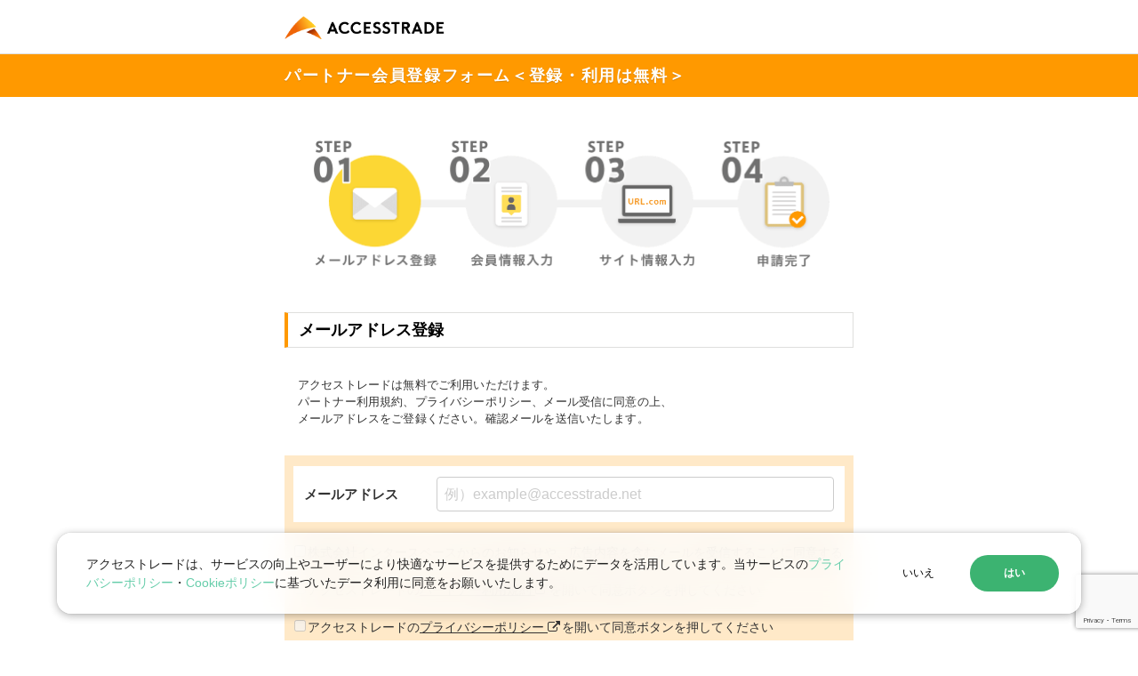

--- FILE ---
content_type: text/html;charset=UTF-8
request_url: https://www.accesstrade.ne.jp/pregist/mail?pid=90480&atnct=AccessTradeP_0100001p001xtc-f3e0a6b387ff04edb96a90836d40f233
body_size: 22162
content:
<!DOCTYPE html>
<html lang="ja" prefix="og: http://ogp.me/ns#">
<head>
	

		<meta charset="utf-8">
		<meta name="viewport" content="width=device-width, initial-scale=1.0">
		<meta name="format-detection" content="telephone=no,address=no,email=no">

		
			<title>パートナー登録｜登録無料！初心者でも安心してアフィリエイトを始められます</title>
			
				<meta name="description" content="アフィリエイター用の登録フォームです。アフィリエイトを始めるなら、登録無料・初心者向けコンテンツ満載・報酬の振込み手数料も0円のアクセストレードで！">
			
			
		
		

		
		
		
		
			
				<meta property="og:title" content="パートナー登録｜登録無料！初心者でも安心してアフィリエイトを始められます">
			
			
		
		
			
				
					<meta property="og:description" content="アフィリエイター用の登録フォームです。アフィリエイトを始めるなら、登録無料・初心者向けコンテンツ満載・報酬の振込み手数料も0円のアクセストレードで！">
				
				
			
			
		
		<meta property="og:type" content="article">
		<meta property="og:url" content="https://www.accesstrade.ne.jp/pregist/mail?pid=90480&amp;atnct=AccessTradeP_0100001p001xtc-f3e0a6b387ff04edb96a90836d40f233">
		
			<meta property="og:image" content="https://www.accesstrade.ne.jp/img/at_logo_for_sns.gif">
			<meta property="og:image:width" content="600">
			<meta property="og:image:height" content="600">
			<meta name="twitter:site" content="@ACCESSTRADE_PR">
			<meta name="twitter:card" content="summary">
		
		
		<meta property="og:site_name" content="アフィリエイトのアクセストレード">
		

		
		<meta property="fb:app_id" content="617075484982231">
		

		
		<link rel="icon" href="https://www.accesstrade.ne.jp/favicon.ico">
		
		<link rel="apple-touch-icon" sizes="180x180" href="https://www.accesstrade.ne.jp/apple-touch-icon.png">
		
		<link rel="icon" type="image/png" href="https://www.accesstrade.ne.jp/android-chrome-192x192.png">

		
		<link rel="canonical" href="https://www.accesstrade.ne.jp/pregist/mail">
		
		

		

		
		
<script>(function(w,d,s,l,i){w[l]=w[l]||[];w[l].push({'gtm.start':
new Date().getTime(),event:'gtm.js'});var f=d.getElementsByTagName(s)[0],
j=d.createElement(s),dl=l!='dataLayer'?'&l='+l:'';j.async=true;j.src=
'https://www.googletagmanager.com/gtm.js?id='+i+dl;f.parentNode.insertBefore(j,f);
})(window,document,'script','dataLayer','GTM-P7M8M6');</script>

		
	
	
        <link rel="preload" href="/css/atss/fonts/fontawesome-webfont.woff2?v=4.7.0" as="font" type="font/woff2" crossorigin>
        <link rel="stylesheet" href="/css/atss/font-awesome.min.css" media="print" onload="this.media='all'">
        <link href="/css/atss/remodal.css" rel="stylesheet" media="screen">
        <link href="/css/atss/remodal-default-theme.css" rel="stylesheet" media="screen">
        
            <link href="/css/atss/base.css?v=2026011909" rel="stylesheet">
            <link href="/css/atss/style.css?v=2026011909" rel="stylesheet">
        
        <link href="/css/atss/common_pregist.css" rel="stylesheet" media="screen">
        <script src="https://ajax.googleapis.com/ajax/libs/jquery/3.6.0/jquery.min.js"></script>
        <script src="/js/atss/remodal.js"></script>
        <meta name="referrer" content="strict-origin-when-cross-origin">
    
	<script defer src="https://www.google.com/recaptcha/enterprise.js?render=6Ld-9_MrAAAAAOgFwk08OW3HZlVz42gHCeRTpNIg"></script>
	<script src="/js/atss/pregist/pregist_mail.js" ></script>
	<script src="/js/atss/reCaptcha.js" ></script>
	<script src="/js/atss/jquery.inview.min.js"></script>
	<script src="/js/atss/pregist/function_pregist.js" ></script>
</head>
<body>
<div id="wapper" class="container">
	
	
        
<noscript><iframe src="https://www.googletagmanager.com/ns.html?id=GTM-P7M8M6"
height="0" width="0" style="display:none;visibility:hidden"></iframe></noscript>

        <header>
            <div class="logo">
                <a href="/"><img src="https://www.accesstrade.ne.jp/asset/img/logo_accesstrade_header.png" alt="アクセストレード"></a>
            </div>
        </header>
    
	<div id="main" class="pregist_main">
		
		<section class="row">
			<h1 class="title_first"><span>パートナー会員登録フォーム＜登録・利用は無料＞</span></h1>
			
			
			<form method="POST" action="/pregist/mail_complete" id="mailAddressForm" class="form-horizontal">
				<input type="hidden" id="siteKey" value="6Ld-9_MrAAAAAOgFwk08OW3HZlVz42gHCeRTpNIg">
				<input type="hidden" id="recaptchaPath" name="recaptchaPath" value="/pregist/mail" >
				<input type="hidden" name="token" value="cb85bfa6-5f38-4163-8cc4-671cea3d8adf"     >
				<div class="step">
					<figure class="step-img">
						<img src="https://www.accesstrade.ne.jp/img/pregist/step_01.png" alt="登録までのステップ" >
					</figure>
				</div>
				<article class="mailregist">
					<h2 class="title_second">メールアドレス登録</h2>
					<p class="leadtext">アクセストレードは無料でご利用いただけます。<br>
					パートナー利用規約、プライバシーポリシー、メール受信に同意の上、<br class="br_pc">
					メールアドレスをご登録ください。確認メールを送信いたします。</p>
				</article>

				
				

				<div class="mailpolicy" id="policy">
					<div class="control-group-mail">
						<div class="control-label-mail">メールアドレス</div>
						<div class="controls-mail">
							<input type="email" autocomplete="email" autocapitalize="off" inputmode="url" placeholder="例）example@accesstrade.net" maxlength="64" id="email" name="email" value="">
							
						</div>
					</div>
					<div class="policy_agree">
						<label>
							<input id="mailFlag" name="mailFlag" type="checkbox">株式会社インタースペースからのお知らせや、広告内容を含むメールを受信することに同意する
						</label>
						

						<label>
							<input id="agreementFlag" type="checkbox" disabled="disabled">アクセストレードの<span class="js_bottommodal_btn pregist_policyagree_link">パートナー利用規約 <i class="fa fa-external-link" aria-hidden="true"></i></span>を開いて同意ボタンを押してください
							<input id="agreement" type="hidden" name="agreementFlag" value="false" >
						</label>
						
						
	<div class="js_bottommodal_bg pregist_bottommodal_bg"></div>
	<div class="js_bottommodal_main pregist_bottommodal_main">
		<p class="js_bottommodal_btn-close-fix pregist_bottommodal_btn-close-fix"></p>
		<div class="policy pregist_bottommodal_main_contents">
			<section>
				<h1>パートナー利用規約</h1>
				<p>このパートナー利用規約（以下「本規約」といいます。）は、株式会社インタースペース（以下「当社」といいます。）の提供するアフィリエイトマーケティングサービス「アクセストレード〈ACCESSTRADE〉」（以下「本サービス」といいます。）の利用条件を定めるものです。パートナー（第１条で定義します）は、本規約第２条（定型約款適用）の内容や、本サービスの内容や取引事項をご確認・ご同意のうえ、本サービスの利用を開始するものとし、パートナーおよび当社は、互いに信義誠実の原則に従って本規約を遵守するものとします。</p>
				<div class="agreement_article">
					

	<dl>
		<dt>第１条（定義）</dt>
		<dd><p>本規約において使用される各用語は、以下のとおり定義します。</p>
		<ol class="num01 co_ml28">
		<li>「パートナー」とは、本サービスを利用し、マーチャントが指定する広告を、自らのウェブサイトやブログなどに掲載することによって、ビジターをマーチャントサイトへ誘導し、マーチャントが定める成果条件を達成することによって、その対価として当社を通じてパートナー報酬を得ようとする者をいいます。</li>
		<li>「パートナーサイト」とは、パートナーが本サービスに登録する自らが管理または運営するインターネット上のウェブサイトやブログなどをいいます。</li>
		<li>「マーチャント」とは、当社所定の方法により本サービスに申込み、パートナーサイトに自らの広告を掲載することによって、ビジターをマーチャントサイトへ誘導することを意図する者をいいます。</li>
		<li>「マーチャントサイト」とは、マーチャントが管理・運営する自らの商品の販売やサービスの提供を行うウェブサイトをいいます。</li>
		<li>「ビジター（訪問者）」とは、パートナーサイトに掲載されたマーチャントの広告を閲覧して、その広告のリンクを通じて、パートナーサイトからマーチャントサイトへと移動する者をいいます。</li>
		<li>「管理画面」とは、当社が本サービスにおいてパートナーに提供する、パートナーが提携希望の広告を選択したり、成果条件等を確かめたり、あるいは当社からの重要なお知らせや連絡事項を確認したりするパートナー専用のウェブページをいいます。</li>
		<li>「提携」とは、本サービスの管理画面等で紹介される個々の広告（アフィリエイトプログラム）の中から、パートナーが自らのパートナーサイトで掲載したい広告のマーチャントに対して広告掲載等を行いたい旨を申込み、マーチャントがこの申込みをしたパートナーに対して広告掲載等を承認することをいいます。</li>
		<li>「成果」とは、ビジターがパートナーサイトに掲載されたマーチャントの広告を閲覧し、当該広告から遷移したマーチャントサイトなどで成果報酬の支払の対象となる商品購入や会員登録などの行為の結果で、本サービスにおいて記録されたものをいいます。</li>
		</ol></dd>
		<dt>第２条（定型約款適用）</dt>
		<dd>
		<ol class="ol_simple">
		<li>本サービスのご利用に際しては本規約の全文をお読みください。本サービスは、多数のパートナーとマーチャントが参加するアフィリエイトマーケティングサービスであるため、本規約は民法５４８条の２が定める定型約款に該当し、パートナーは、本規約を契約の内容とする旨を同意したときに、本規約の個別の条項についても同意したものとみなされます。</li>
		<li>本規約は、パートナーが本サービスに登録された日から効力を有するものとします。</li>
		<li>本サービスにおいては、本規約のほか、当社が本サービス内で別途に掲示する規定にも適用されるものとします。</li>
		</ol></dd>
		<dt>第３条（本サービス）</dt>
		<dd>
		<ol class="ol_simple">
		<li>本サービスは、マーチャントとパートナーとの間で本サービスを通じて提携がなされ、ビジターがパートナーサイトの広告から遷移したマーチャントサイトにおいて、対象となる商品・サービスの登録、申込および購入等をおこなった場合に、これを成果としてマーチャントが報酬を支払うアフィリエイトマーケティングサービスです。</li>
		<li>パートナーは、当社が提供するパートナー専用の管理画面において、稼働中のアフィリエイトプログラム、パートナー報酬の額や広告掲載の状況、およびメッセージ一覧内の連絡事項等を常時閲覧するものとします。</li>
		<li>パートナーと当社との間で締結された個別の契約書（以下これらを「個別契約」といいます）に別途の定めがある場合は、当該個別契約が優先されます。</li>
		</ol></dd>
		<dt>第４条（パートナー報酬の種類）</dt>
		<dd><p>パートナー報酬には、次の種類のものがあり、いずれの報酬方法となるかは、マーチャントの選択によることになります。</p>
		<ol class="num01 co_ml32">
		<li>クリック型<br>
		パートナーサイト上の広告等がクリックされた回数に応じてパートナーに報酬が支払われるもの。ただし、同一ビジターが１日に２回以上クリックした場合は、１クリックと計算します。</li>
		<li>定額報酬型<br>
		パートナーサイト上の広告等をクリックしてマーチャントサイトにアクセスしたビジターが、マーチャントサイトにおいて、資料請求やユーザー登録、申込みなどマーチャントが定める一定の行為に至った場合に、その回数に応じてパートナーに報酬が支払われるもの。</li>
		<li>売上報酬型<br>
		パートナーサイト上の広告等をクリックしてマーチャントサイトにアクセスしたビジターが、マーチャントサイトにおいて、対象となる商品やサービスを購入した場合に、その代金額に応じてパートナーに報酬が支払われるもの。</li>
		<li>通話課金型<br>
		パートナーサイト上の広告等をクリックしてマーチャントサイトにアクセスしたビジターが、マーチャントとスマートフォン等で通話し、予約の完了、相談の受諾などマーチャントが定める一定の行為に至った場合にパートナーに報酬が支払われるもの。</li>
		</ol></dd>
		<dt>第５条（本サービスへの登録・アカウント・複数アカウントの禁止）</dt>
		<dd>
		<ol class="ol_simple">
		<li>パートナーになろうとする者は、本サービスの「パートナー登録フォーム」にすべて正確な情報を入力し、本サービスへの登録を申込むものとします。</li>
		<li>当社は、前項の申込みに対し必要な審査をした上で、登録の承認か否かを決定し、電子メールにより、その結果を申込者に通知します。登録の承認通知がなされた場合に、本サービスにアクセスできる権限であるアカウントが発行され、パートナーは、パートナーとして本サービスに参加できることになり、パートナーと当社との間で契約が成立することになります。</li>
		<li>パートナーになろうとする者が以下の事由に該当する場合には、当社は登録を承認できないことがあります。また、登録後のパートナーが以下の事由に該当することが認められた場合には、当社は、本サービスの運営者としての判断により登録を抹消することができるものとします。
		<ol class="num01">
		<li>年齢が１８歳未満の場合</li>
		<li>過去に本サービスにおいて登録抹消されたことがある場合</li>
		<li>登録情報に重大な偽りがあった場合</li>
		<li>児童ポルノ、わいせつあるいはアダルト関連の商品・サービスを提供している場合</li>
		<li>ねずみ講、マルチ商法、ネットワークビジネス等に関わっている場合</li>
		<li>違法または反社会的行為をしている場合</li>
		<li>宗教法人を営んでいる場合</li>
		<li>不当な高額商品や情報商材等を販売している場合</li>
		<li>日本語での読み書きを伴うコミュニケーション（日本語での意思疎通）が取れない場合</li>
		<li>その他当社が不適当と認めた場合</li>
		</ol>
		</li>
		<li>当社は、パートナーになろうとする者の運営するウェブサイトが、以下の事由に該当する場合には、登録を承認できないことがあります。また、登録後のパートナーサイトが以下の事由に該当することが認められた場合には、当社は、本サービスの運営者としての判断により登録を抹消することができるものとします。
		<ol class="num01">
		<li>児童ポルノ、わいせつ、アダルト関連の表現・内容を含む場合</li>
		<li>他人の著作権、商標権、ドメインその他の第三者の知的財産権を侵害するおそれのある表現・内容を含む場合</li>
		<li>誹謗中傷や営業妨害、または名誉・プライバシー権・肖像権等の権利を侵害する表現・内容を含む場合</li>
		<li>ねずみ講、マルチ商法、ネットワークビジネス等に関わる場合、またはその情報紹介を行っている場合</li>
		<li>ギャンブルサイト、もしくは賭博に関連するサイト（公営競技、公営くじまたは合法的な遊戯を除く）</li>
		<li>関連法規、条例、業界規制等に違反もしくは違法または反社会的な表現・内容を含む場合</li>
		<li>警察庁や警察庁関係団体またはその委託先から違法・有害サイトと指定を受けた場合</li>
		<li>公序良俗に反する表現・内容を含む場合</li>
		<li>宗教関連の表現・内容を含む場合</li>
		<li>家族・友人等、特定者の利用のみを対象としている場合</li>
		<li>アクセスのためにＩＤ・パスワードを必要とする等、一般に公開されていない場合</li>
		<li>内容が乏しい、または不明と認められる場合</li>
		<li>日本語以外の言語を主として構成されている場合</li>
		<li>本項各号に該当するサイトへのリンクが著しく多い場合</li>
		<li>その他当社が不適当と認めた場合</li>
		</ol>
		</li>
		<li>パートナーサイトが、以下の事由に該当する場合には、当社は、パートナーサイトの本サービスでの登録の効力をそのまま容認することはできませんので、改めて登録の承認を受ける必要があります。パートナーが再度の承認手続きを行わない場合は、当社は前項に従った措置を執ることできるものとします。
		<ol class="num01">
		<li>パートナーサイトの内容を大幅に変更する場合</li>
		<li>登録時のドメインを変更する場合</li>
		</ol>
		</li>
		<li>本サービスでは、不正行為等の予防策の一環として、当社が事前に承諾した場合を除いて、同一人物または同一企業が複数のアカウントを取得することを禁止しております。なお、当該複数アカウントの利用が認められた場合には、当社はパートナーに対し事前の連絡をすることなく、その利用を停止する措置をとることができるものとします。</li>
		</ol></dd>
		<dt>第６条（マーチャントとの提携および広告掲載）</dt>
		<dd>
		<ol class="ol_simple">
		<li>パートナーは、管理画面において、パートナーサイトに掲載することを希望する広告（アフィリエイト・プログラム）を選択するものとします。</li>
		<li>マーチャントとの提携を希望するにあたっては、管理画面に記載された広告の種類、パートナー報酬、広告条件や禁止事項を確認した後、提携の申請を行うものとします。管理画面に掲載されるパートナー報酬の金額には、原則、消費税額は含まれません。</li>
		<li>パートナーが提携の申請を行い、マーチャントがこれを承認したときに、広告掲載に関する提携が成立し、パートナーはマーチャントの基準に従って広告を掲載することができます。</li>
		<li>パートナーは、提携時に管理画面でアフィリエイトプログラム毎に掲示された広告条件（提携条件、成果条件、特記事項およびリスティング条件等）を個別契約に準ずるものと認識し、遵守するものとします。なお、パートナーは、広告の種類、パートナー報酬、広告条件や禁止事項等の条件がマーチャントの意向により変更される場合があることを、あらかじめ了承するものとします。また、マーチャントからの提携の却下、もしくは提携中のマーチャントからの提携の解除がなされた場合においても、パートナーはこれらの理由または異議の申立て等はできないものとします。</li>
		<li>当社およびマーチャントは、独自の基準に基づいて個々のパートナーサイトの内容や種類、性質、成果の実績等を基に、報酬設定のランク付け（以下「ランク付け」といいます。）を行うことがあります。また、本規約に違反したと当社が判断した場合には、期間を遡ってランク付けを訂正することがあります。ランク付けに関しては、パートナーは、当該理由等の開示を求めることはできないものとします。</li>
		<li>マーチャントがパートナーと提携中であっても、パートナーが本規約等に違反した場合には、当社は、当該パートナーとマーチャントとの間の提携を解除できるものとします。</li>
		</ol></dd>
		<dt>第７条（成果の対象・承認・確定）</dt>
		<dd>
		<ol class="ol_simple">
		<li>本サービスにおける成果の対象は、マーチャントが定める商品購入、資料請求、会員登録、広告のクリック、通話等その他のパートナー報酬を発生させる行為によって、広告掲載の成果の対象となるもののうち、本サービスのサーバ上に記録されたものとします。万一、天災地変、その他当社の合理的な管理を超えた事由により記録が行われなかった場合には、マーチャントまたはパートナーの申告データを基に、成果対象を決定するものとします。</li>
		<li>成果の承認作業は、マーチャント（マーチャントが委任した場合は当社）が、個々の成果対象を承認または却下の判断を行うことによって確定します。</li>
		<li>成果の承認基準は、マーチャントの判断により行われ、パートナーはマーチャントまたは当社に対し、当該承認基準の開示や却下理由等を求めることはできないものとします。</li>
		<li>本条に基づく確定された成果によって、当社はパートナーに対しパートナー報酬を支払うものとします。</li>
		</ol></dd>
		<dt>第８条（パートナー報酬の支払方法）</dt>
		<dd>
		<ol class="ol_simple">
		<li>当社はパートナーに対し、前条による成果の承認作業によって算出されたパートナー報酬を支払うものとします。なお、パートナーに提示されるパートナー報酬額は、特に記載のない場合、消費税額を含まない外税表記となっております。</li>
		<li>パートナー報酬の支払は、原則として、１ヶ月毎に行うものとします。ただし、月間のパートナー報酬額が消費税額を加算しても1,000円（消費税率10％の場合はパートナー報酬額〈税抜〉910円）に満たない場合は、その累計額が1,000円に達するまで、当社はその支払を留保するものとします。</li>
		<li>パートナー報酬の支払を受けるパートナーは、あらかじめ振込先として本人名義の金融機関口座（ただし、海外銀行口座は対象外とします。）を所定の方法で届け出るものとします。当社は、毎月のパートナー報酬額を成果確定月の翌々月の１５日に、パートナーが届け出た金融機関の口座に対して振込みにより支払います。この振込手数料は、当社が負担いたします。また、支払日の１５日が金融機関休業日にあたる場合は、その翌営業日に支払うものとします。</li>
		<li>パートナー報酬の支払を受けるパートナーが支払日の前月２４日までに金融機関の口座を届け出ていなかった場合、届け出た金融機関口座内容に不備、漏れがあるなど不完全な内容や存在しない口座であることが判明した場合、パートナー報酬の帰属先に争いがある場合または所定の方法以外で届け出られた場合は、当社は、パートナー報酬の支払を留保することがあります。また、当社はパートナーに対して振込み可能な口座情報の登録および修正の届け出を所定の方法で求めるものとします。そのため、当社は、パートナーから口座情報の届け出がなされた場合は、次に到来する支払日（通常翌月１５日〈２５日から末日までに届け出られた場合は翌々１５日〉）にパートナー報酬の振込みを行うものとします。当社からの催促によってもパートナーが口座情報を届け出なかった場合は、当社は、振込不可能なため、パートナー報酬の支払を留保するものとします。</li>
		<li>パートナーの届け出た金融機関口座に振込みができない場合は、当社はその旨を通知します。通知後においても、口座情報が引き続き１年間更新されない場合は、当社はその支払義務を免除されるものとし、パートナーはパートナー報酬の請求権を放棄したものとみなされます。パートナーは本項の定めをあらかじめ承諾するものとします。</li>
		<li>マーチャントが当社に対しパートナー報酬額の支払を遅延した場合は、当社はパートナーに対するパートナー報酬の支払を留保することがあります。また、マーチャントが当社に成果報酬を支払わない場合は、当社はパートナーに対するパートナー報酬の支払を留保すること、もしくはパートナー報酬を支払えないことがあります。</li>
		</ol>
		</dd>
		<dt>第９条（税金および費用）</dt>
		<dd>
		<ol class="ol_simple">
		<li>パートナー報酬の税務処理に関しては、税法等法令の規定に従い、管轄する税務署等でパートナー自らが納付手続を行うものとします。</li>
		<li>パートナーが本サービスを利用することによって発生する費用は、パートナーの負担とするものとします。</li>
		</ol></dd>
		<dt>第１０条（監視の実施）</dt>
		<dd>
		<ol class="ol_simple">
		<li>当社は、パートナーが本規約に則り本サービスを利用しているかの監視を当社の裁量により行います。</li>
		<li>当社は、当該監視の実施により、本規約に反する行為や法令等に違反する不法・不正行為を行っている、もしくはその可能性が高いと判断したパートナーに対し、パートナー報酬の支払の一部または全部を拒否することができるものとします。</li>
		<li>当社は、監視の実施により違反行為等を行ったパートナーに対し、催告を行うことなく当該パートナーの登録を抹消することができるものとします。なお、パートナーの違反行為等によりマーチャントまたは当社が損害等を被った場合は、当該パートナーに対してその損害の賠償を請求することができるものとし、その違反行為等が悪質と判断される場合は刑事告訴等の措置を講ずることができるものとします。</li>
		<li>本条の監視の実施は、当社の裁量により行われるものであり、いかなる意味においても当社の義務を構成するものと解釈されないものとします。</li>
		</ol></dd>
		<dt>第１１条（本サービスのメンテナンス）</dt>
		<dd><p>本サービスのメンテナンスは、定期と不定期を問わずに実施されるものとします。メンテナンス期間中の本サービスの停止に関し、パートナーは異議や損害賠償の申立を行わないものとします。当社が必要と認めた場合は、事前にパートナーに対し通知するものとします。</p>
		</dd>
		<dt>第１２条（パートナーによる通知、報告および変更）</dt>
		<dd>
		<ol class="ol_simple">
		<li>パートナーは、パートナーサイトの内容の変更を行った場合、またはパートナーサイトがアクセスできない状態になった場合は、直ちに管理画面にて変更登録を行うものとします。</li>
		<li>パートナーは、自らもしくはパートナーサイトを、第５条第３項または第４項各号に該当させてはならないものとします。</li>
		<li>パートナーは、本サービスの提供を受けることに支障が生じた場合、または本サービスに関する問題を発見した場合には、直ちに当社に報告するものとします。</li>
		<li>パートナーは、本サービスにおける登録情報に変更があった場合は、直ちに登録情報の変更を行うものとします。パートナーが登録情報の変更を怠ったことにより生じたトラブル等については、パートナーの責任と費用をもって処理するものとし、当社はその責任を負わないものとします。</li>
		</ol></dd>
		<dt>第１３条（ＩＤおよびパスワードの管理）</dt>
		<dd>
		<ol class="ol_simple">
		<li>パートナーは、当社より付与されるＩＤ・パスワードの使用および管理について一切の責任を負うものとします。</li>
		<li>パートナーは、ＩＤ・パスワードを第三者に使用させ、もしくは貸与、譲渡、または担保に供することはできないものとします。</li>
		<li>パートナーに付与されたＩＤ・パスワードにより本サービスが利用された場合は、第三者の利用であっても、パートナーの自己の利用とみなされるものとし、パートナーは、いかなる事由によっても、その利用に関する責任を負うものとします。</li>
		</ol></dd>
		<dt>第１４条（法令遵守およびパートナーが守るべき事項）</dt>
		<dd>
		<ol class="ol_simple">
		<li>著作権法
		<ol class="num01">
		<li>著作権は、著作者が、その著作物について、原則として著作物の創作時から、著作者の死後70年を経過するまでの間において、独占的に、複製や翻訳、翻案などの行為を行うことができる権利です。したがって、著作者の許諾を受けることなく著作物を複製したり、翻訳・翻案などを行ったりすれば、原則として著作権侵害となります。</li>
		<li>パートナーは、パートナーサイトにおいて、当社または第三者の著作権の侵害その他の違法行為を行ってはならないものとします。</li>
		</ol>
		</li>
		<li>医薬品、医療機器等の品質、有効性及び安全性の確保等に関する法律（以下「薬機法」といいます。）
		<ol class="num01">
		<li>パートナーは、医薬品、医薬部外品、化粧品または医療機器の名称、製造方法、効能、効果または性能に関して、明示的であると暗示的であるとを問わず、虚偽、誇大な記事または誤解されるおそれのある記事を広告し、記述し、又は流布してはならないものとします。</li>
		<li>また、いわゆる健康食品およびダイエット食品等についても、明示的であると暗示的であるとを問わず、虚偽、誇大な記事または誤解されるおそれのある記事を広告し、記述し、または流布せず、薬機法を遵守するものとします。</li>
		</ol>
		</li>
		<li>不当景品類及び不当表示防止法（以下「景品表示法」といいます。）
		<ol class="num01">
		<li>パートナーは、品質や価格などが、ビジターを含めた消費者にとって商品・サービスを選ぶ重要な基準となることを認識し、その表示は正しく、分かりやすく行うものとします。</li>
		<li>優良誤認表示（商品・サービスの品質、規格、その他の内容についての不当表示）、有利誤認表示（商品・サービスの価格、その他の取引条件についての不当表示）に加え、特に、「一般消費者が事業者の表示であることを判別することが困難である表示」（令和５年内閣府告知第１９号、いわゆるステマ規制）においては、パートナーサイトに対し原則的に該当することを認識し、適切にPR表記を行い、一般消費者の商品選択における自主的合理的選択を阻害しない表示表現を実施するものとします。</li>
		<li>また、景品表示法に違反する不当表示については、パートナーに故意・過失がなかったとしても、景品表示法に基づく措置命令が行われることがあることをあらかじめ認識するものとします。</li>
		</ol>
		</li>
		<li>その他関連法律<br>
		パートナーは、金融商品取引法、特定商取引に関する法律、医療法、貸金業法、健康増進法、商標法、不正競争防止法等その他広告掲載を規制する法令等を遵守し、不当にビジター等を誘引する行為、ビジター等の利益を保護しない行為および誇大表示によって効果を誤認させる行為を行わないものとします。</li>
		<li>本サービスで遵守すべき事項
		<ol class="num01">
		<li>パートナーは、パートナーサイトが広告媒体であることを認識し、明らかにステマ規制に該当しない場合を除き、PR表記や広告表記等を記載するものとします。</li>
		<li>著作権法、薬機法、景品表示法、その他関連法律の遵守に関連して、マーチャントまたは当社から、パートナーサイトの表記表現の修正依頼がなされた場合は、即時にその修正対応をおこなうものとします。この修正対応の実行は、パートナーが提携解除または登録抹消がなされた場合も効力を有するものとします。</li>
		<li>上記1、2の対応がなされない場合、当社は、該当するパートナーを日本アフィリエイト・サービス協会（JASK）へ届け出ることができるものとします。</li>
		<li>パートナーが消費者に対し、広告主の商品の販売やサービスの提供などの価格表示を行う場合は、「総額表示（税込価格）」とするものとします。</li>
		</ol>
		</li>
		<li>パートナーは、本条に該当する事由により、マーチャントまたは当社に損害を与えた場合は、その損害を賠償するものとします。また、当該事由によって、第三者との間でトラブルが発生した場合には、パートナーの費用と責任で解決するものとし、マーチャントまたは当社に迷惑をかけないものとします。</li>
		</ol></dd>
		<dt>第１５条（禁止事項）</dt>
		<dd>
		<ol class="ol_simple">
		<li>パートナーは、事前の当社の承諾を得ることなく、当社を介さずに、当社に不利益となる目的で、マーチャントとの間で、直接に広告掲載契約を締結し、またはその働きかけをしてはならないものとします。本項の規定は、次に該当するマーチャントを除いて、パートナーの登録抹消後においても効力を有するものとします。
		<ol class="num01">
		<li>パートナーの紹介により本サービスに参加したマーチャント</li>
		<li>本サービスをパートナーに紹介し参加を促したマーチャント</li>
		</ol>
		</li>
		<li>前項の規定に違反して、本サービスを迂回してパートナーが直接にマーチャントと広告掲載契約を締結した場合は、当該パートナーは当社に対し、当該広告掲載契約の広告代金の３０%相当額を違約金として支払うものとします。</li>
		<li>パートナーは、パートナー報酬獲得のためだけにビジターにクリックを強要・嘆願・依頼する表現、パートナー報酬額の記載等、マーチャントの意図や本サービスの目的に適合しない行為を行ってはならないものとします。ただし、マーチャントサイトの推薦文などの記載については、この限りではないものとします。</li>
		<li>パートナーは、不正な手段または不当な目的で、自己もしくはパートナーの関連当事者がパートナー報酬を獲得するため、架空の、虚偽のもしくは意図的に成果の対象数を増加させる行為を行ってはならないものとします。</li>
		<li>パートナーは、第三者から依頼を受け、代理で注文・登録などパートナー報酬の支払対象となる行為を行ってはならないものとします。</li>
		<li>パートナーは、次の各号に該当する場合は、当社が配信する広告表示用のリンクコードを改変し、または第三者を介して改変させてはならないものとします。なお、次の各号に該当しない場合においては、当社は、パートナーによるリンクコードの改変を許容するものとしますが、成果の反映に支障をきたした場合は、パートナーがその責任を負うものとします。
		<ol class="num01">
		<li>マーチャントが、当社が配信する広告表示用リンクコード以外の利用を禁止した場合</li>
		<li>リンクコードの改変に伴い、画像バナーやテキスト広告等の広告表現が変更される場合</li>
		<li>意図的に広告掲載サイトの情報を隠蔽する場合</li>
		<li>その他当社が不適当と認めた場合</li>
		</ol>
		</li>
		<li>マーチャントとの提携は、個々の広告（アフィリエイト・プログラム）とパートナーサイトとの属性を考慮して承認がなされるものであるため、パートナーは、当社が配信する広告表示用のリンクコードを、提携の承認を受けたパートナーサイトでのみ使用、広告掲載するものとし、提携の承認を受けていない他のサイトで使用してはならないものとします。</li>
		<li>パートナーは、マーチャントと契約関係ではないため、本サービスに関連して、いかなる事由（成果条件の確認や成果の判断理由などを含む、すべて）によっても、当社を介さずにマーチャントに対して直接に問い合わせたり、他の目的で連絡を行ってはならないものとします。</li>
		<li>パートナーは、電子メールでのスパム行為、掲示板への書きこみ等による宣伝行為、またそれ以外の方法・手段による第三者への迷惑行為に該当する宣伝行為をしてはならないものとします。YouTube・Instagram・TikTok以外のSNSへのリンクコード掲載は、禁止とします。</li>
		<li>マーチャントがパートナーのリスティング広告の出稿による集客（サイト誘導）を禁止している場合、パートナーは、マーチャントの事前の承認を得た場合を除き、マーチャントの名称、商品名／サービス名またはマーチャントが指定するキーワードでのリスティング広告の出稿を行ってはならないものとします。なお、当該キーワードでのリスティング広告の出稿によって、マーチャントまたは第三者が不利益もしくは損害を被った場合、パートナーはそのすべての責任を負うものとします。</li>
		<li>パートナーは、本サービスの管理画面やネットワークに影響を与える行為（大量のアクセスを発生させる行為や攻撃を含む）をしてはならないものとします。</li>
		<li>パートナーはビジターに対し、対象となる広告に関連して、解約を前提とするような紹介や返品を推奨しているかのような表現など、マーチャントの意図に適合しない解約や返品を助長する行為を行ってはならないものとします。</li>
		</ol></dd>
		<dt>第１６条（登録抹消）</dt>
		<dd>
		<ol class="ol_simple">
		<li>当社は、以下の事由が生じた場合は、是正等の催告をすることなく、パートナーに通知することにより、パートナーの登録を抹消できるものとします。パートナーの登録が抹消された場合には、マーチャントとの提携は自動的に終了します。なお、登録抹消の手続によってパートナーまたは第三者が不利益もしくは損害を被った場合でも、当社は、その理由の如何を問わず責任を負わないものとします。
		<ol class="num01">
		<li>本サービスの登録情報に虚偽の事実があったことが判明した場合</li>
		<li>第５条第３項または第４項各号に該当する場合、または第１５条（禁止事項）に該当する場合</li>
		<li>当社に対する通知事項を怠り本サービスの運営および管理に支障をきたした場合</li>
		<li>当社からパートナーに対し連絡がとれずに本サービスの運営および管理に支障をきたした場合</li>
		<li>パートナーが本規約に違反し、是正要求によっても改善されない場合</li>
		<li>パートナーの不実または不信用の行為により、本サービスの提供ができないと認められる場合</li>
		<li>パートナーが、１年以上管理画面にログインしない、もしくは広告が一度も配信されていない、または広告が一度もクリックされていない場合</li>
		<li>その他当社がパートナーとしてふさわしくないと判断した場合</li>
		</ol>
		</li>
		<li>前項の規定により登録抹消がされた場合、当社はパートナーに対し、登録抹消時に未払のパートナー報酬を支払わないものとします。また、本条に該当する場合、当社はパートナーに対し、既払いのパートナー報酬、前項に関連する調査費用および訴訟等費用の一切を、いつでも請求することができるものとします。</li>
		</ol></dd>
		<dt>第１７条（提携の終了）</dt>
		<dd>
		<ol class="ol_simple">
		<li>当社とマーチャントとの間の契約が解除された場合は、マーチャントとパートナーとの提携も終了することとなります。当社はパートナーに速やかに通知するものとします。</li>
		<li>マーチャントがパートナーとの提携を解消する旨の申し出をした場合は、当社は速やかにパートナーに通知するものとし、その通知により提携が終了するものとします。</li>
		<li>パートナーは、マーチャントとの提携が終了した場合には、可能な限りすみやかにパートナーサイトから広告表示用リンクコード、バナー、広告に関する説明文等を削除するものとします。</li>
		<li>本条の規定より提携を終了した後、提携終了時までのパートナー報酬は、第８条の規定に従うものとします。</li>
		</ol></dd>
		<dt>第１８条 （パートナーによる退会）</dt>
		<dd>
		<ol class="ol_simple">
		<li>パートナーは、いつでも本サービスを退会することができます。</li>
		<li>パートナーの退会手続の完了により、本サービスの登録は抹消されます。なお、退会時にパートナーとマーチャントとの間で提携中であった場合でも自動的に終了されるものとします。</li>
		</ol></dd>
		<dt>第１９条（退会時のパートナー報酬の取扱い）</dt>
		<dd>
		<ol class="ol_simple">
		<li>パートナーが本サービスを退会する場合、退会時の未払パートナー報酬額については、退会前月末日までのパートナー報酬額を支払対象とします。なお、退会前月末日時点での未払パートナー報酬額が1,000円未満の場合は、パートナーはパートナー報酬の請求権を放棄し、その支払を受けないことに同意するものとします。</li>
		<li>なお、退会時のパートナーの届け出た金融機関口座に振込みができない場合は、当社はその支払義務を免除されるものとし、パートナーは本項の定めをあらかじめ承諾するものとします。</li>
		</ol></dd>
		<dt>第２０条（相殺予約）</dt>
		<dd><p>当社は、弁済期の到来の有無にかかわらず、パートナーに対して、債権および債務を有している場合は、いつでもパートナーに対する通知をすることで、当該債権、債務の相殺を実施することができるものとします。</p></dd>
		<dt>第２１条（個人情報等の取扱い）</dt>
		<dd>
		<ol class="ol_simple">
		<li>当社は、本サービスの提供により当社が取得した個人情報（生存する個人に関する情報であって、当該情報に含まれる氏名、生年月日その他の記述、音声および動作等によって当該個人を識別できるもの〈他の情報と容易に照合することができ、それにより特定の個人を識別することができることとなるものを含む。〉、ならびに個人識別符号が含まれるもの〈電子計算機の用に供するために変換した文字、番号、記号その他の符号であって、当該特定の個人を識別することができるもの、および特定の利用者若しくは購入者又は発行を受ける者を識別することができるもの〉）の取扱いについては、別に定める<a href="/privacy">プライバシーポリシー</a>を遵守するものとします。</li>
		<li>当社は、アフィリエイト・サービスにおける不正の発生を防止するため、不正行為を行ったパートナー情報（パートナーの氏名、登録サイト情報、メールアドレス、および登録金融機関口座）を、日本アフィリエイト・サービス協会および同協会の加盟会社と共有し、共同利用いたします。パートナーは本項の規定をあらかじめ承諾するものとします。</li>
		<li>当社は、次の事項に該当する場合、パートナーの登録情報や個々の広告（アフィリエイト・プログラム）の運用を通じて取得するトランザクションデータを開示することができるものとします。
		<ol class="num01">
		<li>裁判所、警察、税務署その他行政機関の命令捜査照会等があった場合</li>
		<li>本サービス運営上必要となる個々の広告（アフィリエイト・プログラム）のマーチャントに開示する場合（なお、マーチャントと守秘義務契約を締結した場合に限ります。）</li>
		</ol>
		</li>
		<li>当社は、パートナーに関する特定の個人を識別するに至らない統計情報等を利用または開示できるものとします。</li>
		</ol></dd>
		<dt>第２２条（個人関連情報の取扱い）</dt>
		<dd>
		<p>当社は、本サービス運営上必要なものとして、個人関連情報（生存する個人に関する情報であって、個人情報、仮名加工情報及び匿名加工情報のいずれにも該当しないものをいい、具体的には、ウェブサイトの閲覧履歴やクリック履歴、IPアドレス等を指します。）を次のとおり取り扱います。</p>
		<ol class="num01 co_ml28">
		<li>当社が個人関連情報を提供する場合<br>
			当社は、提供先の第三者が個人関連情報を個人データとして取得することが想定されるときは、個人情報保護法第２７条第1項各号による場合以外は、お客様本人からあらかじめ同意を得ていることを確認することなく、当該第三者へ個人関連情報を提供いたしません。</li>
		<li>当社が個人関連情報を個人データとして取得する場合<br>
			当社は、個人関連情報を個人データとして取得する場合には、お客様本人からあらかじめ同意を得るものとします。ただし、当該個人データを提供しようとする者においてお客様本人から同意を得ている場合には、あらかじめ同意を得ることに代えることができるものとします。</li>
		</ol>
		</dd>
		<dt>第２３条（守秘義務）</dt>
		<dd><p>パートナーは、本サービスに関連して知った、当社またはマーチャントの技術上、営業上および販売上その他客観的に秘密であると認識できる情報（管理画面を通して開示される情報を含む）を第三者に開示、漏えいしてはならないものとします。パートナーの登録抹消後においても同様とします。ただし、公知となっている情報は除くものとします。</p>
		</dd>
		<dt>第２４条（知的財産権）</dt>
		<dd><p>本サービスにおける著作権および商標権その他知的財産権は、当社またはマーチャント等の権利者に帰属します。パートナーは、当社により提供されるアフィリエイトシステムやコンテンツの全部または一部を、当社およびマーチャントの許諾の範囲内でのみ使用するものとし、許諾の範囲を超えて、転載、複製、出版、放送、公衆送信等その他著作権等を侵害する行為を、自ら行うことはできず、また第三者に行わせてはならないものとします。</p>
		</dd>
		<dt>第２５条（サービスの停止、変更、修正、追加、削除）</dt>
		<dd><p>当社は、いつでも本サービスを停止、変更、修正、追加または削除することができるものとします。当社は必要があると判断した場合は、事前に告知または連絡するものとします。</p></dd>
		<dt>第２６条（連絡）</dt>
		<dd>
		<ol class="ol_simple">
		<li>当社は、パートナーに対する通知もしくは連絡等を、管理画面上に掲示、もしくは管理画面のメッセージ一覧への送信、または電子メールを用いて行うものとします。</li>
		<li>当社がパートナーに対し管理画面のメッセージ一覧への送信や電子メールにて通知もしくは連絡を行った場合、当社から当該通知・連絡事項を発信した日にパートナーに到達したものとみなします。</li>
		<li>パートナーは、当社に届け出た電子メールアドレスもしくは電話番号を変更した場合は、直ちに登録情報の変更を行うものとします。</li>
		<li>当社が管理画面上に掲示もしくは管理画面のメッセージ一覧への送信または電子メールを用いてパートナーに対する通知もしくは連絡等を行った場合において、パートナーが当該通知や連絡等を確認できなかったことによって不利益を被ったとしても、当社は一切の責任を負わないものとします。</li>
		</ol></dd>
		<dt>第２７条（免責事項）</dt>
		<dd><p>当社は、本サービスによってパートナーに生じた損害について、当社に帰責事由のある場合を除き、その賠償責任を負わないものとします。</p></dd>
		<dt>第２８条（契約不適合責任）</dt>
		<dd><p>パートナーは、マーチャントまたは当社から、パートナーサイトの広告掲載の内容、品質または成果の内容に関して、本規約の目的（適切な広告の掲載と運用）に適合しない旨の連絡を受領した場合は、パートナーは、マーチャントまたは当社の指示に従って適切な広告掲載を実施するものとし、マーチャントまたは当社に損害が発生した場合には、損害賠償（パートナーに帰責事由がある場合に限る）や代金減額請求に応じるものとします。</p></dd>
		<dt>第２９条（賠償責任）</dt>
		<dd>
		<ol class="ol_simple">
		<li>パートナーは、当社またはマーチャントに損害を与えた場合、その損害を賠償するものとします。</li>
		<li>パートナーは、第三者との間でトラブルが発生した場合にはパートナーの責任と費用負担により解決するものとし、当該トラブル等により当社に損害が生じた場合には、その損害を賠償するものとします。</li>
		</ol></dd>
		<dt>第３０条（権利譲渡等の禁止）</dt>
		<dd><p>パートナーは、当社の事前の承諾なしに、本規約に定める権利の一部または全部を第三者に譲渡しあるいは担保に供し、または第三者に使用させてはならないものとします。</p></dd>
		<dt>第３１条（不可抗力）</dt>
		<dd><p>天災、火災、地震、ストライキ、洪水、暴風雨、疫病、暴動、テロ、戦争行為、政府の行為、通信サービス、コンピュータウィルスもしくはインターネット環境の不通、不能状態を含むがこれらに限定されない、当社の妥当な管理を超えたその他の事由により、本サービスの全部または一部が不履行または遅延した場合において、当社はその責任を負わないものとします。</p></dd>
		<dt>第３２条（広告掲載情報の非保証）</dt>
		<dd><p>本サービスによってパートナーに提供するマーチャントならびにその商品およびサービスの広告内容に関する情報は、当社が当該時点で提供可能なものであって、将来にわたって、その完全性、正確性および有用性を保証するものではなく、パートナーが本サービスを利用して広告掲載行為の結果について、当社はその責任を負わないものとします。</p></dd>
		<dt>第３３条（反社会的勢力に関する条項）</dt>
		<dd>
		<ol class="num01 co_ml28">
		<li>パートナーは、以下の各項各号に該当しないことを表明・確約し、この表明・確約に関して虚偽の申告をしたことが判明した場合には、本サービスにおいて登録抹消手続きがなされること、また、これによりパートナーまたはパートナーの属する団体に損害が生じた場合でも、すべてパートナーの責任となることに同意するものとします。</li>
		<li>本サービス利用期間中、パートナーは、次のいずれにも該当しないことを表明し、かつ将来にわたっても該当しないことを確約するものとします。
		<ol class="num02">
		<li>暴力団</li>
		<li>暴力団員</li>
		<li>暴力団員でなくなった時から５年を経過しない者</li>
		<li>暴力団準構成員</li>
		<li>暴力団関係企業</li>
		<li>総会屋等、社会運動等標ぼうゴロまたは特殊知能暴力集団等</li>
		<li>上記各号に準ずる者（以下、これらを「暴力団員等」という。）</li>
		</ol>
		</li>
		<li>本サービス利用期間中、パートナーは、次のいずれかに該当する者でないことを表明し、かつ将来にわたっても該当しないことを確約するものとします。
		<ol class="num02">
		<li>暴力団員等が経営を支配していると認められる関係を有すること</li>
		<li>暴力団員等が経営に実質的に関与していると認められる関係を有すること</li>
		<li>自己、自社もしくは第三者の不正の利益を図る目的または第三者に損害を加える目的をもってするなど、不当に暴力団員等を利用していると認められる関係を有すること</li>
		<li>暴力団員等に対して資金等を提供し、または便宜を供与するなどの関与をしていると認められる関係を有すること</li>
		<li>役員または経営に実質的に関与している者が暴力団員等と社会的に非難されるべき関係を有すること</li>
		</ol>
		</li>
		<li>パートナーは、自らまたは第三者をして、次のいずれかに該当する行為を行わないことを確約するものとします。
		<ol class="num02">
		<li>暴力的な要求行為</li>
		<li>法的な責任を超えた不当な要求行為</li>
		<li>取引に関して、脅迫的な言動をし、または暴力を用いる行為</li>
		<li>風説を流布し、偽計を用いまたは威力を用いて会社の信用を毀損し、または会社の業務を妨害する行為</li>
		<li>その他以上の行為に準ずる行為</li>
		</ol>
		</li>
		<li>本条の規定により登録抹消手続きがなされた場合には、パートナーは、当該登録抹消により生じた損害について、当社に一切の請求を行うことができないものとします。</li>
		</ol></dd>
		<dt>第３４条 （規約の変更）</dt>
		<dd>
		<ol class="ol_simple">
		<li>当社は、パートナーの一般の利益に適合する場合のほか、社会情勢、経済事情、税制の変動等の諸般の状況の変化、法令の変更、本サービスに関する実情の変化その他相当の事由があると認められる場合には、民法第５４８条の４の規定に基づいて、第３条で定める本サービスの目的の範囲内で、パートナーの事前の承諾を得ることなく、本規約の内容を変更できるものとします。</li>
		<li>当社は、前項の定めに基づいて本規約の変更を行う場合は、変更後の利用規約の内容を、当社ウェブサイト上に表示し、または当社の定める方法によりパートナーに通知することで周知するものとし、この周知の際に定める１か月以上の相当な期間を経過した日から、変更後の利用規約は適用されるものとします。 </li>
		<li>パートナーは、第１項の定めに基づき本規約が変更された後において本サービスの利用継続を望まない場合、前項に定める変更後の利用規約が適用される日までの間、当社の定める方法により、本サービスの解約を申し出ることができます。この場合、第１５条２項に定める違約金の定めは適用されないものとします。</li>
		<li>当社は、第１項の定めに基づかずに本規約の変更を行う場合は、変更後の利用規約の内容について、各パートナーから個別に同意を得るものとします。この場合も、当社は、変更後の利用規約の内容を、第２項の定めに従って周知するものとします。</li>
		</ol></dd>
		<dt>第３５条（準拠法）</dt>
		<dd><p>本規約およびパートナーと当社との関係については、日本国法を準拠法とし、適用されるものとします。</p></dd>
		<dt>第３６条（合意管轄）</dt>
		<dd><p>パートナーと当社との間で、本規約に関し訴訟が生じた場合、訴額に応じて東京地方裁判所もしくは東京簡易裁判所を第一審の合意管轄裁判所とします。</p></dd>
		<dt>第３７条（分離可能性）</dt>
		<dd><p>本規約のいずれかの条項またはその一部が、法令等により無効または執行不能と判断された場合であっても、本規約の残りの規定および一部が無効または執行不能と判断された規定の残りの部分は、継続して完全に効力を有するものとします。</p></dd>
		<dt>第３８条（協議事項）</dt>
		<dd><p>本規約に定めのない事項または本規約の解釈に疑義が生じた場合は、パートナーと当社との間で誠意をもって協議解決するものとします。</p></dd>
		<dt>第３９条（ポイントバックサポートシステム）</dt>
		<dd><p>パートナーが、パートナーサイトにおいて、ポイントやキャッシュバックなどのインセンティブを付与等している場合、当社のトラッキングシステムと連携させることによって、成果の追跡を行うことができます。このポイントバックシステムの利用は、パートナーが法人である場合に限られ、実際の運用については、当社が別途定める「ポイントバックサポートシステム利用規約」によるものとします。</p></dd>

		<dd class="right co_mt32 co_mb32">以上</dd>
	</dl>

	<ul class="right">
		<li>【2003年04月01日改定施行】</li>
		<li>【2003年12月01日改定施行】</li>
		<li>【2005年10月20日改定施行】</li>
		<li>【2007年02月21日改定施行】</li>
		<li>【2007年06月29日改定施行】</li>
		<li>【2007年10月16日改定施行】</li>
		<li>【2008年05月08日改定施行】</li>
		<li>【2010年05月17日改定施行】</li>
		<li>【2013年03月06日改定施行】</li>
		<li>【2014年04月01日改定施行】</li>
		<li>【2014年11月25日改定施行】</li>
		<li>【2016年04月12日改定施行】</li>
		<li>【2016年06月15日改定施行】</li>
		<li>【2019年11月18日改定施行】</li>
		<li>【2020年06月01日改定施行】</li>
		<li>【2021年03月16日改定施行】</li>
		<li>【<a href="/agreement/20230215" target="_blank">2023年02月15日改定施行</a>】</li>
		<li>【<a href="/agreement/20230821" target="_blank">2023年08月21日改定施行</a>】</li>
		<li>【<a href="/agreement/20240624" target="_blank">2024年06月24日改定施行</a>】</li>
	 	<li>【2025年06月17日改定施行】</li>
	</ul>
	

				</div>
				<div class="js_btnMarkPartner pregist_btnmark">&nbsp;</div>
			</section>
		</div>
		<div class="pregist_agreearea">
			<p class="pregist_agreearea_text">最後まで読んで同意ボタンを押してください</p>
			<input id="agreementBtn" class="btn_01 btn_disable js_bottommodal_btn-close js_targetPartner" type="button" value="パートナー利用規約に同意する" name="input">
		</div>
	</div>

						

						<label>
							<input id="privacyFlag" type="checkbox" disabled="disabled">アクセストレードの<span class="js_bottommodal_btn pregist_policyagree_link">プライバシーポリシー <i class="fa fa-external-link" aria-hidden="true"></i></span>を開いて同意ボタンを押してください
							<input id="privacy" type="hidden" name="privacyFlag" value="false" >
						</label>
						
						
	<div class="js_bottommodal_bg pregist_bottommodal_bg"></div>
	<div class="js_bottommodal_main pregist_bottommodal_main">
		<p class="js_bottommodal_btn-close-fix pregist_bottommodal_btn-close-fix"></p>
		<div class="policy pregist_bottommodal_main_contents">
			<section>
				<h1>アクセストレード プライバシーポリシー</h1>
				<p>
					<a href="https://www.truste.or.jp/hssl/validate/01282.php" target="_blank" rel="noopener noreferrer"><img width="140" height="45" alt="truste verify" src="https://www.accesstrade.ne.jp/img/click_velify_seal_2016_w.gif"></a>
				</p>
				<p>株式会社インタースペース（以下「当社」といいます。）は、当社が運営するアフィリエイトサービス「アクセストレード」（以下「本サービス」といいます。）において、お客様からお預かりする個人情報等の取扱いについて、以下のとおり「アクセストレード プライバシーポリシー」（以下「本ポリシー」といいます。）を定めます。</p>
				<div class="privacy_statement_before">
<div>
	<p class="license_bold">アクセストレード（<a href="https://www.accesstrade.ne.jp" target="_blank">https://www.accesstrade.ne.jp</a>,https://www.accesstrade.net）は、TRUSTeのライセンシーです</p>
	<p>アクセストレードは、TRUSTeプライバシー・シールプログラムのライセンスを持っております。TRUSTeとはユーザーのインターネットに対する信用と信頼を築く事をその目的としています。お客様のプライバシーに関するアクセストレードの取り組みを知っていただくために、プライバシー第三者認証機関のTRUSTeによる調査チェックの結果を公開することに同意しています。</p>
	<p>お客様が､アクセストレードがこのプライバシーポリシーを守っていないと感じた場合には、まずアクセストレードにご連絡ください。更にお客様が、アクセストレードの問い合わせの対応にご満足いただけなかった場合や問い合わせ受理の連絡がない場合、十分な回答が得られない場合は、ウェブサイトからTRUSTe（ <a href="https://www.truste.or.jp/hssl/watchdog/" target="_blank" rel="noopener noreferrer">https://www.truste.or.jp/hssl/watchdog/</a> ）にご連絡ください。TRUSTeは、あなた方の問い合わせを解決すべくアクセストレードに連絡します。</p>
</div>
</div>
				<div class="privacy_statement_after">

<h2 id="privacy_01" class="co_ttl_leftborder">１．定義</h2>
<div class="po_article">
	<p>本ポリシーにおいて使用される用語の定義は、次のとおりとします。</p>
	<ol class="num01">
		<li>「個人情報」、「個人データ」、「保有個人データ」および「個人関連情報」
			<ul>
				<li>個人情報の保護に関する法律（平成15年5月30日法律第57号）（以下「個人情報保護法」といいます。）にて定義されるものをいいます。</li>
			</ul>
		</li>
		<li>「パートナー」
			<ul>
				<li>本サービスに登録されたアフィリエイト広告を掲載するサイト運営者をいいます。</li>
			</ul>
		</li>
		<li>「マーチャント」
			<ul>
				<li>本サービスに登録されたアフィリエイト広告を出稿する企業等をいいます。</li>
			</ul>
		</li>
		<li>「お客様」
			<ul>
				<li>本サービスの閲覧者、パートナー、マーチャントおよびその他本サービスの利用者をいいます。</li>
			</ul>
		</li>
	</ol>
</div>

<h2 id="privacy_02" class="co_ttl_leftborder">２．個人情報の取得方法</h2>
<div class="po_article">
	<p>当社は、あらかじめ個人情報の利用目的を通知または公表（次条参照）したうえで、適法かつ公正な方法により、会社名・氏名・住所・電話番号・メールアドレスなどの個人情報を取得させていただきます。</p>
	<p>アクセストレードでは、弊社担当によりパートナーのリクルートやマーチャント（広告主）の開拓のためにウェブサイトや各種媒体などから連絡先情報を収集し、連絡することがあります。上記の目的以外で本ウェブサイト（アクセストレード）上で得た情報にオフラインまたはその他ソースから得た他の個人識別情報を収集し、無断で関連づけることはありません。</p>
</div>

<h2 id="privacy_03" class="co_ttl_leftborder">３．個人情報の利用目的について</h2>
<div class="po_article">
	<p>当社は、本サービスにおいて、次の利用目的の達成に必要な範囲内で個人情報を利用いたします。新たな利用目的の追加や大きな変更をする場合には事前の同意をいただきます。ただし、法令で認められる事由に該当するときは、利用目的の範囲外で利用できるものとします。</p>
	<ol class="num01">
		<li>本サービスの提供、運営および保守のため</li>
		<li>本人確認、認証サービス、サポートのため</li>
		<li>サイト審査、不正対策のため</li>
		<li>個人関連情報などを利用した成果の計測・確認のため</li>
		<li>広告報酬の請求ならびに支払のため</li>
		<li>本サービスの広告プログラムの案内および広告主や第三者の商品やサービスの紹介、販売勧誘、発送、サービス提供のため</li>
		<li>成果実績等のマーケティングデータの統計や分析のため</li>
		<li>アフターサービス、問い合わせ、苦情対応のため</li>
		<li>日本アフィリエイト・サービス協会への登録情報の届出のため</li>
		<li>広告主、広告代理店および媒体者への提案のため</li>
		<li>不正不当な目的で本サービスを利用した者に対処するため</li>
		<li>その他本サービスにおいて個別に定める目的のため</li>
	</ol>
</div>

<h2 id="privacy_04" class="co_ttl_leftborder">４．個人関連情報（個人を識別することができないもの）の取扱い</h2>
<div class="po_article">
	<ol class="ol_simple">
		<li>当社は、本サービスにおいて、お客様の同意を得て、個人関連情報を個人情報の利用目的の達成に必要な範囲で利用いたします。</li>
		<li>当社は、個人関連情報を第三者に提供する際に、当該第三者がこれを個人データとして取得することが想定されるときは、当該第三者がお客様の同意を得ていることの確認等、法令上必要な措置を講じた上で提供を行います。</li>
	</ol>
	<p>なお、本サービスにおけるCookieの取扱いについては、別に定める「<a href="/cookie" target="_blank">アクセストレード Cookie（クッキー）ポリシー</a>」をご覧ください。</p>
</div>

<h2 id="privacy_05" class="co_ttl_leftborder">５．個人情報の安全管理措置</h2>
<div class="po_article">
	<p>当社は、個人データの漏えい、滅失または毀損（以下「漏えい等」といいます。）の防止その他の個人データの安全管理のために、「個人情報保護方針」を定める他、次に示す安全管理措置を実施しております。</p>
	<p>当社は、万一、大規模な個人情報漏えいなどが発生し、お客様を害するおそれがある場合には、ガイドラインに従い、当該のお客様へのご連絡と個人情報保護委員会・日本プライバシー認証機構（TRUSTe）に報告をいたします。</p>
	<ol class="ol_simple">
		<li>個人データの取扱いに係る規律の整備
			<ul class="co_ul_disc">
				<li>「個人情報保護規程」および「特定個人情報保護規程」の整備</li>
			</ul>
		</li>
		<li>組織的安全管理措置
			<ul class="co_ul_disc">
				<li>個人データの取扱いに関する責任者の設置および責任の明確化</li>
				<li>個人データの漏えい等事案の発生または兆候を把握した場合の責任者への報告連絡体制の整備</li>
				<li>個人データの取扱いに係る規律に従った運用を確保するため、システムログその他の個人データの取扱いに係る記録を整備（その検証を含みます。）</li>
				<li>漏えい等事案が発生した場合の事実関係の調査、影響を受ける可能性のあるご本人への通知、および再発防止策等の検討および公表</li>
				<li>個人データの取扱い状況の確認、定期的な見直しおよび監査の実施</li>
			</ul>
		</li>
		<li>人的安全管理措置
			<ul class="co_ul_disc">
				<li>個人データの取扱いに関する留意事項について、従業者に定期的な研修の実施</li>
			</ul>
		</li>
		<li>物理的安全管理措置
			<ul class="co_ul_disc">
				<li>入退室管理および持ち込む機器等の制限</li>
				<li>個人データが記録された機器、電子媒体等を廃棄する場合は、専用のデータ削除ソフトウェアの利用または物理的な破壊</li>
			</ul>
		</li>
		<li>技術的安全管理措置
			<ul class="co_ul_disc">
				<li>ユーザーIDに付与するアクセス権により、個人データを取り扱う情報システムを使用できる従業者を限定</li>
				<li>情報システムと外部ネットワークとの接続箇所にファイアウォール等を設置し、不正アクセスを遮断</li>
				<li>移送する個人データについて、パスワード等による保護の実施</li>
				<li>本サービス上でお客様から個人情報を送信いただく場合のセキュリティ確保のため、当社ではお客様の個人情報をSSL（Secure Socket Layer:インターネット上で情報を暗号化して通信する業界標準のセキュリティ機能）により保護します。お客様がSSLに準拠したブラウザをお使いになられることで、お客様の個人情報を自動的に暗号化して送受信いたします。</li>
			</ul>
		</li>
	</ol>
</div>

<h2 id="privacy_06" class="co_ttl_leftborder">６．個人データの第三者提供</h2>
<div class="po_article">
	<p>当社は、お客様ご本人の同意なく個人データを第三者に提供はいたしません。ただし、次のいずれかに該当する場合は、ご本人の同意なく開示いたします。</p>
	<ol class="num01">
		<li>法令に基づく場合</li>
		<li>人の生命、身体または財産の保護のために必要がある場合であって、ご本人の同意を得ることが困難であるとき</li>
		<li>公衆衛生の向上または児童の健全な育成の推進のために特に必要がある場合であって、ご本人の同意を得ることが困難であるとき</li>
		<li>国の機関若しくは地方公共団体またはその委託を受けた者が法令の定める事務を遂行することに対して協力する必要がある場合であって、ご本人の同意を得ることにより当該事務の遂行に支障を及ぼすおそれがあるとき</li>
	</ol>
</div>

<h2 id="privacy_07" class="co_ttl_leftborder">７．個人データの取扱いの委託</h2>
<div class="po_article">
	<p>当社は、利用目的の達成に必要な範囲内において個人データの取扱いの全部または一部を外部に委託することがございます。この場合、業務委託先の選定にあたり一定の基準を設けるとともに、委託先と秘密保持条項等を含む目的外利用の禁止を含む契約を締結し、適切な管理・監督を実施いたします。</p>
</div>

<h2 id="privacy_08" class="co_ttl_leftborder">８．個人データの共同利用</h2>
<div class="po_article">
	<ol class="ol_simple">
		<li>当社は、次に規定する範囲で、お客様から提供された個人データを、当社と当社子会社との間で共同利用することがあります。
			<ol class="num01">
				<li>共同利用する個人データの項目
					<ul>
						<li>氏名、住所、メールアドレス、本サービスのご利用状況等当社がお客様に関して取得した全ての個人データ</li>
					</ul>
				</li>
				<li>共同利用する者の範囲
					<ul>
						<li><a href="/privacy/subsidiary_list" target="_blank" class="icon_arrow co_black">当社の子会社</a></li>
					</ul>
				</li>
				<li>共同利用の目的
					<ul>
						<li>上記「３．個人情報の利用目的について」記載のとおり。ただし、同記載中にある「本サービス」は、「当社の子会社が提供するサービス」と読み替えるものとします。</li>
					</ul>
				</li>
				<li>共同利用の管理責任者
					<ul>
						<li>〒163-0808 東京都新宿区西新宿2-4-1<br>株式会社インタースペース 代表取締役社長 河端伸一郎</li>
					</ul>
				</li>
			</ol>
		</li>
		<li>当社は、以下に記載する不正パートナー行為をおこなったパートナーに関する情報を、日本アフィリエイト・サービス協会（以下「JASK」といいます。）に登録し、JASKおよびこれに加盟する者（以下「加盟社」といいます。）と共同利用いたします。
			<ol class="num01">
				<li>共同利用する個人データの項目
					<ol class="num02">
						<li>アフィリエイト・パートナーの氏名（法人の場合会社名）</li>
						<li>登録サイトのURL</li>
						<li>電子メールアドレス</li>
						<li>不正行為の具体的な内容</li>
						<li>対象となった広告主の所属する業種</li>
						<li>登録銀行口座番号７桁</li>
						<li>登録する加盟社の名</li>
					</ol>
				</li>
				<li>共同利用する者の範囲
					<ul>
						<li>JASKおよび加盟社</li>
					</ul>
				</li>
				<li>共同利用の目的
					<ul>
						<li>加盟社がパートナーの継続審査、新規登録審査の際に悪質な行為を行ったパートナーの情報を参照することにより、対象者が加盟社を渡り歩いてその行為を繰り返すことを防ぐため</li>
					</ul>
				</li>
				<li>当該個人データの管理について責任を有する者の氏名又は名称及び住所並びに法人にあっては、その代表者の氏名
					<ul>
						<li><a href="https://j-ask.org/contact" target="_blank" rel="noopener noreferrer" class="icon_blank co_black">JASK日本アフィリエイト・サービス協会問い合わせ先</a></li>
						<li><a href="/privacy/jask_list" target="_blank" class="icon_arrow co_black">JASK加盟社一覧</a></li>
					</ul>
				</li>
			</ol>
		</li>
	</ol>
</div>

<h2 id="privacy_09" class="co_ttl_leftborder">９．お客様が個人情報を提供することの任意性</h2>
<div class="po_article">
	<p>お客様による個人情報の当社への提供は、お客様の任意によるものです。 当社による利用目的に必要な個人情報をご提供いただけない場合、本サービスにおける各種コンテンツが適切に提供できない場合があります。</p>
</div>

<h2 id="privacy_10" class="co_ttl_leftborder">１０．外部ウェブサイトへのリンクについて</h2>
<div class="po_article">
	<p>本サービスWebサイトのリンクから外部のWebサイトに移動された場合、本サービスのプライバシーポリシーは適用されません。弊社Webサイトからリンクされている場合でも、外部Webサイトでの閲覧や操作などの行為は、そのWebサイト固有の規則やプライバシーポリシーの対象となります。閲覧を続行する前に、そのWebサイトのプライバシーポリシーや規約をご確認ください。</p>
</div>

<h2 id="privacy_11" class="co_ttl_leftborder">１１．保有個人データの開示等の請求等に係る手続き</h2>
<div class="po_article">
	<p>お客様が、本サービスのパートナーまたはマーチャントとして、本サービスに登録なされている場合は、当該登録情報および利用履歴などの開示請求、利用停止や情報確認、一部項目の訂正等は本サービスのウェブサイトより行うことができます。</p>
	<p>この場合、ご登録内容および利用履歴などの確認・訂正等は、以下の専用管理画面より行うことができます。</p>
	<ul>
		<li><a href="https://member.accesstrade.net/atv3/login.html" class="icon_arrow co_black" target="_blank">パートナー管理画面</a></li>
		<li><a href="https://merchant.accesstrade.net/matv3/login.html" class="icon_arrow co_black" target="_blank">マーチャント管理画面</a></li>
	</ul>
	<p>その他の開示、第三者提供実施時の記録の請求については、以下のお問い合わせ窓口よりご連絡ください。</p>
</div>

<h2 id="privacy_12" class="co_ttl_leftborder">１２．個人情報に関するお問い合わせ窓口</h2>
<div class="po_article">
	<p>個人情報の取扱いに関するお問い合わせおよび苦情等は、お問い合わせ窓口までご連絡ください。</p>
	<p class="inq_bold">お問い合わせ</p>
	<ul class="address">
		<li><span class="gray_long">メールアドレス</span>privacy@interspace.inc</li>
		<li><span class="gray_long">宛先</span>個人情報保護管理者</li>
	</ul>
</div>

<h2 id="privacy_13" class="co_ttl_leftborder">１３．本ポリシーの変更</h2>
<div class="po_article">
	<p>当社は、個人情報の取り扱いの変更がある場合や法令への対応等必要に応じて、本ポリシーを変更する場合がございます。その場合、当該変更と発行日について本サービスのウェブサイトに掲載いたします。重要な変更の場合には通知いたします。ただし、法令上、ご本人の同意が必要となる内容の変更の場合については、当社所定の方法によりご本人の同意を得るものとします。</p>
</div>

<p class="right">以上</p>

<hr>

<p class="right">東京都新宿区西新宿二丁目4番1号<br>株式会社インタースペース<br>代表取締役社長 河端伸一郎</p>
<ul class="right">
	<li>最終更新日:2025年08月19日</li>
	<li>更新日:<a href="/privacy/20250610" target="_blank">2025年06月10日</a></li>
	<li>更新日:<a href="/privacy/20221109" target="_blank">2022年11月09日</a></li>
</ul>
</div>
				<div class="js_btnMarkPrivacy pregist_btnmark">&nbsp;</div>
			</section>
		</div>
		<div class="pregist_agreearea">
			<p class="pregist_agreearea_text">最後まで読んで同意ボタンを押してください</p>
			<input id="privacyBtn" class="btn_01 btn_disable js_bottommodal_btn-close js_targetPrivacy" type="button" value="プライバシーポリシーに同意する" name="input">
		</div>
	</div>

						
					</div>
				</div>

				<div class="form-bottom">
					<input id="sendBtn" class="btn_01" type="button" value="登録する" name="input">
				</div>
			</form>
		</section>
	</div>
	
	
        <footer>
            <div class="globalsign">
                <div id="DigiCertClickID_No-Ezd1q"></div>
<script type="text/javascript">
var __dcid = __dcid || [];
__dcid.push({"cid":"DigiCertClickID_No-Ezd1q","tag":"No-Ezd1q"});
(function(){var cid=document.createElement("script");cid.async=true;cid.src="//seal.digicert.com/seals/cascade/seal.min.js";var s = document.getElementsByTagName("script");var ls = s[(s.length - 1)];ls.parentNode.insertBefore(cid, ls.nextSibling);}());
</script>

            </div>
            <p class="ssl">アクセストレードでは、SSL（Secure Socket Layer）サーバ証明書を使用しています。<br>高度なSSL暗号化通信によるセキュリティによって情報が保護されます。</p>
            <p><small>&copy; 2021 Interspace Co., Ltd.</small></p>
        </footer>
    
</div>
</body>
</html>

--- FILE ---
content_type: text/html; charset=utf-8
request_url: https://www.google.com/recaptcha/enterprise/anchor?ar=1&k=6Ld-9_MrAAAAAOgFwk08OW3HZlVz42gHCeRTpNIg&co=aHR0cHM6Ly93d3cuYWNjZXNzdHJhZGUubmUuanA6NDQz&hl=en&v=PoyoqOPhxBO7pBk68S4YbpHZ&size=invisible&anchor-ms=20000&execute-ms=30000&cb=8j9uzbmvvbip
body_size: 48870
content:
<!DOCTYPE HTML><html dir="ltr" lang="en"><head><meta http-equiv="Content-Type" content="text/html; charset=UTF-8">
<meta http-equiv="X-UA-Compatible" content="IE=edge">
<title>reCAPTCHA</title>
<style type="text/css">
/* cyrillic-ext */
@font-face {
  font-family: 'Roboto';
  font-style: normal;
  font-weight: 400;
  font-stretch: 100%;
  src: url(//fonts.gstatic.com/s/roboto/v48/KFO7CnqEu92Fr1ME7kSn66aGLdTylUAMa3GUBHMdazTgWw.woff2) format('woff2');
  unicode-range: U+0460-052F, U+1C80-1C8A, U+20B4, U+2DE0-2DFF, U+A640-A69F, U+FE2E-FE2F;
}
/* cyrillic */
@font-face {
  font-family: 'Roboto';
  font-style: normal;
  font-weight: 400;
  font-stretch: 100%;
  src: url(//fonts.gstatic.com/s/roboto/v48/KFO7CnqEu92Fr1ME7kSn66aGLdTylUAMa3iUBHMdazTgWw.woff2) format('woff2');
  unicode-range: U+0301, U+0400-045F, U+0490-0491, U+04B0-04B1, U+2116;
}
/* greek-ext */
@font-face {
  font-family: 'Roboto';
  font-style: normal;
  font-weight: 400;
  font-stretch: 100%;
  src: url(//fonts.gstatic.com/s/roboto/v48/KFO7CnqEu92Fr1ME7kSn66aGLdTylUAMa3CUBHMdazTgWw.woff2) format('woff2');
  unicode-range: U+1F00-1FFF;
}
/* greek */
@font-face {
  font-family: 'Roboto';
  font-style: normal;
  font-weight: 400;
  font-stretch: 100%;
  src: url(//fonts.gstatic.com/s/roboto/v48/KFO7CnqEu92Fr1ME7kSn66aGLdTylUAMa3-UBHMdazTgWw.woff2) format('woff2');
  unicode-range: U+0370-0377, U+037A-037F, U+0384-038A, U+038C, U+038E-03A1, U+03A3-03FF;
}
/* math */
@font-face {
  font-family: 'Roboto';
  font-style: normal;
  font-weight: 400;
  font-stretch: 100%;
  src: url(//fonts.gstatic.com/s/roboto/v48/KFO7CnqEu92Fr1ME7kSn66aGLdTylUAMawCUBHMdazTgWw.woff2) format('woff2');
  unicode-range: U+0302-0303, U+0305, U+0307-0308, U+0310, U+0312, U+0315, U+031A, U+0326-0327, U+032C, U+032F-0330, U+0332-0333, U+0338, U+033A, U+0346, U+034D, U+0391-03A1, U+03A3-03A9, U+03B1-03C9, U+03D1, U+03D5-03D6, U+03F0-03F1, U+03F4-03F5, U+2016-2017, U+2034-2038, U+203C, U+2040, U+2043, U+2047, U+2050, U+2057, U+205F, U+2070-2071, U+2074-208E, U+2090-209C, U+20D0-20DC, U+20E1, U+20E5-20EF, U+2100-2112, U+2114-2115, U+2117-2121, U+2123-214F, U+2190, U+2192, U+2194-21AE, U+21B0-21E5, U+21F1-21F2, U+21F4-2211, U+2213-2214, U+2216-22FF, U+2308-230B, U+2310, U+2319, U+231C-2321, U+2336-237A, U+237C, U+2395, U+239B-23B7, U+23D0, U+23DC-23E1, U+2474-2475, U+25AF, U+25B3, U+25B7, U+25BD, U+25C1, U+25CA, U+25CC, U+25FB, U+266D-266F, U+27C0-27FF, U+2900-2AFF, U+2B0E-2B11, U+2B30-2B4C, U+2BFE, U+3030, U+FF5B, U+FF5D, U+1D400-1D7FF, U+1EE00-1EEFF;
}
/* symbols */
@font-face {
  font-family: 'Roboto';
  font-style: normal;
  font-weight: 400;
  font-stretch: 100%;
  src: url(//fonts.gstatic.com/s/roboto/v48/KFO7CnqEu92Fr1ME7kSn66aGLdTylUAMaxKUBHMdazTgWw.woff2) format('woff2');
  unicode-range: U+0001-000C, U+000E-001F, U+007F-009F, U+20DD-20E0, U+20E2-20E4, U+2150-218F, U+2190, U+2192, U+2194-2199, U+21AF, U+21E6-21F0, U+21F3, U+2218-2219, U+2299, U+22C4-22C6, U+2300-243F, U+2440-244A, U+2460-24FF, U+25A0-27BF, U+2800-28FF, U+2921-2922, U+2981, U+29BF, U+29EB, U+2B00-2BFF, U+4DC0-4DFF, U+FFF9-FFFB, U+10140-1018E, U+10190-1019C, U+101A0, U+101D0-101FD, U+102E0-102FB, U+10E60-10E7E, U+1D2C0-1D2D3, U+1D2E0-1D37F, U+1F000-1F0FF, U+1F100-1F1AD, U+1F1E6-1F1FF, U+1F30D-1F30F, U+1F315, U+1F31C, U+1F31E, U+1F320-1F32C, U+1F336, U+1F378, U+1F37D, U+1F382, U+1F393-1F39F, U+1F3A7-1F3A8, U+1F3AC-1F3AF, U+1F3C2, U+1F3C4-1F3C6, U+1F3CA-1F3CE, U+1F3D4-1F3E0, U+1F3ED, U+1F3F1-1F3F3, U+1F3F5-1F3F7, U+1F408, U+1F415, U+1F41F, U+1F426, U+1F43F, U+1F441-1F442, U+1F444, U+1F446-1F449, U+1F44C-1F44E, U+1F453, U+1F46A, U+1F47D, U+1F4A3, U+1F4B0, U+1F4B3, U+1F4B9, U+1F4BB, U+1F4BF, U+1F4C8-1F4CB, U+1F4D6, U+1F4DA, U+1F4DF, U+1F4E3-1F4E6, U+1F4EA-1F4ED, U+1F4F7, U+1F4F9-1F4FB, U+1F4FD-1F4FE, U+1F503, U+1F507-1F50B, U+1F50D, U+1F512-1F513, U+1F53E-1F54A, U+1F54F-1F5FA, U+1F610, U+1F650-1F67F, U+1F687, U+1F68D, U+1F691, U+1F694, U+1F698, U+1F6AD, U+1F6B2, U+1F6B9-1F6BA, U+1F6BC, U+1F6C6-1F6CF, U+1F6D3-1F6D7, U+1F6E0-1F6EA, U+1F6F0-1F6F3, U+1F6F7-1F6FC, U+1F700-1F7FF, U+1F800-1F80B, U+1F810-1F847, U+1F850-1F859, U+1F860-1F887, U+1F890-1F8AD, U+1F8B0-1F8BB, U+1F8C0-1F8C1, U+1F900-1F90B, U+1F93B, U+1F946, U+1F984, U+1F996, U+1F9E9, U+1FA00-1FA6F, U+1FA70-1FA7C, U+1FA80-1FA89, U+1FA8F-1FAC6, U+1FACE-1FADC, U+1FADF-1FAE9, U+1FAF0-1FAF8, U+1FB00-1FBFF;
}
/* vietnamese */
@font-face {
  font-family: 'Roboto';
  font-style: normal;
  font-weight: 400;
  font-stretch: 100%;
  src: url(//fonts.gstatic.com/s/roboto/v48/KFO7CnqEu92Fr1ME7kSn66aGLdTylUAMa3OUBHMdazTgWw.woff2) format('woff2');
  unicode-range: U+0102-0103, U+0110-0111, U+0128-0129, U+0168-0169, U+01A0-01A1, U+01AF-01B0, U+0300-0301, U+0303-0304, U+0308-0309, U+0323, U+0329, U+1EA0-1EF9, U+20AB;
}
/* latin-ext */
@font-face {
  font-family: 'Roboto';
  font-style: normal;
  font-weight: 400;
  font-stretch: 100%;
  src: url(//fonts.gstatic.com/s/roboto/v48/KFO7CnqEu92Fr1ME7kSn66aGLdTylUAMa3KUBHMdazTgWw.woff2) format('woff2');
  unicode-range: U+0100-02BA, U+02BD-02C5, U+02C7-02CC, U+02CE-02D7, U+02DD-02FF, U+0304, U+0308, U+0329, U+1D00-1DBF, U+1E00-1E9F, U+1EF2-1EFF, U+2020, U+20A0-20AB, U+20AD-20C0, U+2113, U+2C60-2C7F, U+A720-A7FF;
}
/* latin */
@font-face {
  font-family: 'Roboto';
  font-style: normal;
  font-weight: 400;
  font-stretch: 100%;
  src: url(//fonts.gstatic.com/s/roboto/v48/KFO7CnqEu92Fr1ME7kSn66aGLdTylUAMa3yUBHMdazQ.woff2) format('woff2');
  unicode-range: U+0000-00FF, U+0131, U+0152-0153, U+02BB-02BC, U+02C6, U+02DA, U+02DC, U+0304, U+0308, U+0329, U+2000-206F, U+20AC, U+2122, U+2191, U+2193, U+2212, U+2215, U+FEFF, U+FFFD;
}
/* cyrillic-ext */
@font-face {
  font-family: 'Roboto';
  font-style: normal;
  font-weight: 500;
  font-stretch: 100%;
  src: url(//fonts.gstatic.com/s/roboto/v48/KFO7CnqEu92Fr1ME7kSn66aGLdTylUAMa3GUBHMdazTgWw.woff2) format('woff2');
  unicode-range: U+0460-052F, U+1C80-1C8A, U+20B4, U+2DE0-2DFF, U+A640-A69F, U+FE2E-FE2F;
}
/* cyrillic */
@font-face {
  font-family: 'Roboto';
  font-style: normal;
  font-weight: 500;
  font-stretch: 100%;
  src: url(//fonts.gstatic.com/s/roboto/v48/KFO7CnqEu92Fr1ME7kSn66aGLdTylUAMa3iUBHMdazTgWw.woff2) format('woff2');
  unicode-range: U+0301, U+0400-045F, U+0490-0491, U+04B0-04B1, U+2116;
}
/* greek-ext */
@font-face {
  font-family: 'Roboto';
  font-style: normal;
  font-weight: 500;
  font-stretch: 100%;
  src: url(//fonts.gstatic.com/s/roboto/v48/KFO7CnqEu92Fr1ME7kSn66aGLdTylUAMa3CUBHMdazTgWw.woff2) format('woff2');
  unicode-range: U+1F00-1FFF;
}
/* greek */
@font-face {
  font-family: 'Roboto';
  font-style: normal;
  font-weight: 500;
  font-stretch: 100%;
  src: url(//fonts.gstatic.com/s/roboto/v48/KFO7CnqEu92Fr1ME7kSn66aGLdTylUAMa3-UBHMdazTgWw.woff2) format('woff2');
  unicode-range: U+0370-0377, U+037A-037F, U+0384-038A, U+038C, U+038E-03A1, U+03A3-03FF;
}
/* math */
@font-face {
  font-family: 'Roboto';
  font-style: normal;
  font-weight: 500;
  font-stretch: 100%;
  src: url(//fonts.gstatic.com/s/roboto/v48/KFO7CnqEu92Fr1ME7kSn66aGLdTylUAMawCUBHMdazTgWw.woff2) format('woff2');
  unicode-range: U+0302-0303, U+0305, U+0307-0308, U+0310, U+0312, U+0315, U+031A, U+0326-0327, U+032C, U+032F-0330, U+0332-0333, U+0338, U+033A, U+0346, U+034D, U+0391-03A1, U+03A3-03A9, U+03B1-03C9, U+03D1, U+03D5-03D6, U+03F0-03F1, U+03F4-03F5, U+2016-2017, U+2034-2038, U+203C, U+2040, U+2043, U+2047, U+2050, U+2057, U+205F, U+2070-2071, U+2074-208E, U+2090-209C, U+20D0-20DC, U+20E1, U+20E5-20EF, U+2100-2112, U+2114-2115, U+2117-2121, U+2123-214F, U+2190, U+2192, U+2194-21AE, U+21B0-21E5, U+21F1-21F2, U+21F4-2211, U+2213-2214, U+2216-22FF, U+2308-230B, U+2310, U+2319, U+231C-2321, U+2336-237A, U+237C, U+2395, U+239B-23B7, U+23D0, U+23DC-23E1, U+2474-2475, U+25AF, U+25B3, U+25B7, U+25BD, U+25C1, U+25CA, U+25CC, U+25FB, U+266D-266F, U+27C0-27FF, U+2900-2AFF, U+2B0E-2B11, U+2B30-2B4C, U+2BFE, U+3030, U+FF5B, U+FF5D, U+1D400-1D7FF, U+1EE00-1EEFF;
}
/* symbols */
@font-face {
  font-family: 'Roboto';
  font-style: normal;
  font-weight: 500;
  font-stretch: 100%;
  src: url(//fonts.gstatic.com/s/roboto/v48/KFO7CnqEu92Fr1ME7kSn66aGLdTylUAMaxKUBHMdazTgWw.woff2) format('woff2');
  unicode-range: U+0001-000C, U+000E-001F, U+007F-009F, U+20DD-20E0, U+20E2-20E4, U+2150-218F, U+2190, U+2192, U+2194-2199, U+21AF, U+21E6-21F0, U+21F3, U+2218-2219, U+2299, U+22C4-22C6, U+2300-243F, U+2440-244A, U+2460-24FF, U+25A0-27BF, U+2800-28FF, U+2921-2922, U+2981, U+29BF, U+29EB, U+2B00-2BFF, U+4DC0-4DFF, U+FFF9-FFFB, U+10140-1018E, U+10190-1019C, U+101A0, U+101D0-101FD, U+102E0-102FB, U+10E60-10E7E, U+1D2C0-1D2D3, U+1D2E0-1D37F, U+1F000-1F0FF, U+1F100-1F1AD, U+1F1E6-1F1FF, U+1F30D-1F30F, U+1F315, U+1F31C, U+1F31E, U+1F320-1F32C, U+1F336, U+1F378, U+1F37D, U+1F382, U+1F393-1F39F, U+1F3A7-1F3A8, U+1F3AC-1F3AF, U+1F3C2, U+1F3C4-1F3C6, U+1F3CA-1F3CE, U+1F3D4-1F3E0, U+1F3ED, U+1F3F1-1F3F3, U+1F3F5-1F3F7, U+1F408, U+1F415, U+1F41F, U+1F426, U+1F43F, U+1F441-1F442, U+1F444, U+1F446-1F449, U+1F44C-1F44E, U+1F453, U+1F46A, U+1F47D, U+1F4A3, U+1F4B0, U+1F4B3, U+1F4B9, U+1F4BB, U+1F4BF, U+1F4C8-1F4CB, U+1F4D6, U+1F4DA, U+1F4DF, U+1F4E3-1F4E6, U+1F4EA-1F4ED, U+1F4F7, U+1F4F9-1F4FB, U+1F4FD-1F4FE, U+1F503, U+1F507-1F50B, U+1F50D, U+1F512-1F513, U+1F53E-1F54A, U+1F54F-1F5FA, U+1F610, U+1F650-1F67F, U+1F687, U+1F68D, U+1F691, U+1F694, U+1F698, U+1F6AD, U+1F6B2, U+1F6B9-1F6BA, U+1F6BC, U+1F6C6-1F6CF, U+1F6D3-1F6D7, U+1F6E0-1F6EA, U+1F6F0-1F6F3, U+1F6F7-1F6FC, U+1F700-1F7FF, U+1F800-1F80B, U+1F810-1F847, U+1F850-1F859, U+1F860-1F887, U+1F890-1F8AD, U+1F8B0-1F8BB, U+1F8C0-1F8C1, U+1F900-1F90B, U+1F93B, U+1F946, U+1F984, U+1F996, U+1F9E9, U+1FA00-1FA6F, U+1FA70-1FA7C, U+1FA80-1FA89, U+1FA8F-1FAC6, U+1FACE-1FADC, U+1FADF-1FAE9, U+1FAF0-1FAF8, U+1FB00-1FBFF;
}
/* vietnamese */
@font-face {
  font-family: 'Roboto';
  font-style: normal;
  font-weight: 500;
  font-stretch: 100%;
  src: url(//fonts.gstatic.com/s/roboto/v48/KFO7CnqEu92Fr1ME7kSn66aGLdTylUAMa3OUBHMdazTgWw.woff2) format('woff2');
  unicode-range: U+0102-0103, U+0110-0111, U+0128-0129, U+0168-0169, U+01A0-01A1, U+01AF-01B0, U+0300-0301, U+0303-0304, U+0308-0309, U+0323, U+0329, U+1EA0-1EF9, U+20AB;
}
/* latin-ext */
@font-face {
  font-family: 'Roboto';
  font-style: normal;
  font-weight: 500;
  font-stretch: 100%;
  src: url(//fonts.gstatic.com/s/roboto/v48/KFO7CnqEu92Fr1ME7kSn66aGLdTylUAMa3KUBHMdazTgWw.woff2) format('woff2');
  unicode-range: U+0100-02BA, U+02BD-02C5, U+02C7-02CC, U+02CE-02D7, U+02DD-02FF, U+0304, U+0308, U+0329, U+1D00-1DBF, U+1E00-1E9F, U+1EF2-1EFF, U+2020, U+20A0-20AB, U+20AD-20C0, U+2113, U+2C60-2C7F, U+A720-A7FF;
}
/* latin */
@font-face {
  font-family: 'Roboto';
  font-style: normal;
  font-weight: 500;
  font-stretch: 100%;
  src: url(//fonts.gstatic.com/s/roboto/v48/KFO7CnqEu92Fr1ME7kSn66aGLdTylUAMa3yUBHMdazQ.woff2) format('woff2');
  unicode-range: U+0000-00FF, U+0131, U+0152-0153, U+02BB-02BC, U+02C6, U+02DA, U+02DC, U+0304, U+0308, U+0329, U+2000-206F, U+20AC, U+2122, U+2191, U+2193, U+2212, U+2215, U+FEFF, U+FFFD;
}
/* cyrillic-ext */
@font-face {
  font-family: 'Roboto';
  font-style: normal;
  font-weight: 900;
  font-stretch: 100%;
  src: url(//fonts.gstatic.com/s/roboto/v48/KFO7CnqEu92Fr1ME7kSn66aGLdTylUAMa3GUBHMdazTgWw.woff2) format('woff2');
  unicode-range: U+0460-052F, U+1C80-1C8A, U+20B4, U+2DE0-2DFF, U+A640-A69F, U+FE2E-FE2F;
}
/* cyrillic */
@font-face {
  font-family: 'Roboto';
  font-style: normal;
  font-weight: 900;
  font-stretch: 100%;
  src: url(//fonts.gstatic.com/s/roboto/v48/KFO7CnqEu92Fr1ME7kSn66aGLdTylUAMa3iUBHMdazTgWw.woff2) format('woff2');
  unicode-range: U+0301, U+0400-045F, U+0490-0491, U+04B0-04B1, U+2116;
}
/* greek-ext */
@font-face {
  font-family: 'Roboto';
  font-style: normal;
  font-weight: 900;
  font-stretch: 100%;
  src: url(//fonts.gstatic.com/s/roboto/v48/KFO7CnqEu92Fr1ME7kSn66aGLdTylUAMa3CUBHMdazTgWw.woff2) format('woff2');
  unicode-range: U+1F00-1FFF;
}
/* greek */
@font-face {
  font-family: 'Roboto';
  font-style: normal;
  font-weight: 900;
  font-stretch: 100%;
  src: url(//fonts.gstatic.com/s/roboto/v48/KFO7CnqEu92Fr1ME7kSn66aGLdTylUAMa3-UBHMdazTgWw.woff2) format('woff2');
  unicode-range: U+0370-0377, U+037A-037F, U+0384-038A, U+038C, U+038E-03A1, U+03A3-03FF;
}
/* math */
@font-face {
  font-family: 'Roboto';
  font-style: normal;
  font-weight: 900;
  font-stretch: 100%;
  src: url(//fonts.gstatic.com/s/roboto/v48/KFO7CnqEu92Fr1ME7kSn66aGLdTylUAMawCUBHMdazTgWw.woff2) format('woff2');
  unicode-range: U+0302-0303, U+0305, U+0307-0308, U+0310, U+0312, U+0315, U+031A, U+0326-0327, U+032C, U+032F-0330, U+0332-0333, U+0338, U+033A, U+0346, U+034D, U+0391-03A1, U+03A3-03A9, U+03B1-03C9, U+03D1, U+03D5-03D6, U+03F0-03F1, U+03F4-03F5, U+2016-2017, U+2034-2038, U+203C, U+2040, U+2043, U+2047, U+2050, U+2057, U+205F, U+2070-2071, U+2074-208E, U+2090-209C, U+20D0-20DC, U+20E1, U+20E5-20EF, U+2100-2112, U+2114-2115, U+2117-2121, U+2123-214F, U+2190, U+2192, U+2194-21AE, U+21B0-21E5, U+21F1-21F2, U+21F4-2211, U+2213-2214, U+2216-22FF, U+2308-230B, U+2310, U+2319, U+231C-2321, U+2336-237A, U+237C, U+2395, U+239B-23B7, U+23D0, U+23DC-23E1, U+2474-2475, U+25AF, U+25B3, U+25B7, U+25BD, U+25C1, U+25CA, U+25CC, U+25FB, U+266D-266F, U+27C0-27FF, U+2900-2AFF, U+2B0E-2B11, U+2B30-2B4C, U+2BFE, U+3030, U+FF5B, U+FF5D, U+1D400-1D7FF, U+1EE00-1EEFF;
}
/* symbols */
@font-face {
  font-family: 'Roboto';
  font-style: normal;
  font-weight: 900;
  font-stretch: 100%;
  src: url(//fonts.gstatic.com/s/roboto/v48/KFO7CnqEu92Fr1ME7kSn66aGLdTylUAMaxKUBHMdazTgWw.woff2) format('woff2');
  unicode-range: U+0001-000C, U+000E-001F, U+007F-009F, U+20DD-20E0, U+20E2-20E4, U+2150-218F, U+2190, U+2192, U+2194-2199, U+21AF, U+21E6-21F0, U+21F3, U+2218-2219, U+2299, U+22C4-22C6, U+2300-243F, U+2440-244A, U+2460-24FF, U+25A0-27BF, U+2800-28FF, U+2921-2922, U+2981, U+29BF, U+29EB, U+2B00-2BFF, U+4DC0-4DFF, U+FFF9-FFFB, U+10140-1018E, U+10190-1019C, U+101A0, U+101D0-101FD, U+102E0-102FB, U+10E60-10E7E, U+1D2C0-1D2D3, U+1D2E0-1D37F, U+1F000-1F0FF, U+1F100-1F1AD, U+1F1E6-1F1FF, U+1F30D-1F30F, U+1F315, U+1F31C, U+1F31E, U+1F320-1F32C, U+1F336, U+1F378, U+1F37D, U+1F382, U+1F393-1F39F, U+1F3A7-1F3A8, U+1F3AC-1F3AF, U+1F3C2, U+1F3C4-1F3C6, U+1F3CA-1F3CE, U+1F3D4-1F3E0, U+1F3ED, U+1F3F1-1F3F3, U+1F3F5-1F3F7, U+1F408, U+1F415, U+1F41F, U+1F426, U+1F43F, U+1F441-1F442, U+1F444, U+1F446-1F449, U+1F44C-1F44E, U+1F453, U+1F46A, U+1F47D, U+1F4A3, U+1F4B0, U+1F4B3, U+1F4B9, U+1F4BB, U+1F4BF, U+1F4C8-1F4CB, U+1F4D6, U+1F4DA, U+1F4DF, U+1F4E3-1F4E6, U+1F4EA-1F4ED, U+1F4F7, U+1F4F9-1F4FB, U+1F4FD-1F4FE, U+1F503, U+1F507-1F50B, U+1F50D, U+1F512-1F513, U+1F53E-1F54A, U+1F54F-1F5FA, U+1F610, U+1F650-1F67F, U+1F687, U+1F68D, U+1F691, U+1F694, U+1F698, U+1F6AD, U+1F6B2, U+1F6B9-1F6BA, U+1F6BC, U+1F6C6-1F6CF, U+1F6D3-1F6D7, U+1F6E0-1F6EA, U+1F6F0-1F6F3, U+1F6F7-1F6FC, U+1F700-1F7FF, U+1F800-1F80B, U+1F810-1F847, U+1F850-1F859, U+1F860-1F887, U+1F890-1F8AD, U+1F8B0-1F8BB, U+1F8C0-1F8C1, U+1F900-1F90B, U+1F93B, U+1F946, U+1F984, U+1F996, U+1F9E9, U+1FA00-1FA6F, U+1FA70-1FA7C, U+1FA80-1FA89, U+1FA8F-1FAC6, U+1FACE-1FADC, U+1FADF-1FAE9, U+1FAF0-1FAF8, U+1FB00-1FBFF;
}
/* vietnamese */
@font-face {
  font-family: 'Roboto';
  font-style: normal;
  font-weight: 900;
  font-stretch: 100%;
  src: url(//fonts.gstatic.com/s/roboto/v48/KFO7CnqEu92Fr1ME7kSn66aGLdTylUAMa3OUBHMdazTgWw.woff2) format('woff2');
  unicode-range: U+0102-0103, U+0110-0111, U+0128-0129, U+0168-0169, U+01A0-01A1, U+01AF-01B0, U+0300-0301, U+0303-0304, U+0308-0309, U+0323, U+0329, U+1EA0-1EF9, U+20AB;
}
/* latin-ext */
@font-face {
  font-family: 'Roboto';
  font-style: normal;
  font-weight: 900;
  font-stretch: 100%;
  src: url(//fonts.gstatic.com/s/roboto/v48/KFO7CnqEu92Fr1ME7kSn66aGLdTylUAMa3KUBHMdazTgWw.woff2) format('woff2');
  unicode-range: U+0100-02BA, U+02BD-02C5, U+02C7-02CC, U+02CE-02D7, U+02DD-02FF, U+0304, U+0308, U+0329, U+1D00-1DBF, U+1E00-1E9F, U+1EF2-1EFF, U+2020, U+20A0-20AB, U+20AD-20C0, U+2113, U+2C60-2C7F, U+A720-A7FF;
}
/* latin */
@font-face {
  font-family: 'Roboto';
  font-style: normal;
  font-weight: 900;
  font-stretch: 100%;
  src: url(//fonts.gstatic.com/s/roboto/v48/KFO7CnqEu92Fr1ME7kSn66aGLdTylUAMa3yUBHMdazQ.woff2) format('woff2');
  unicode-range: U+0000-00FF, U+0131, U+0152-0153, U+02BB-02BC, U+02C6, U+02DA, U+02DC, U+0304, U+0308, U+0329, U+2000-206F, U+20AC, U+2122, U+2191, U+2193, U+2212, U+2215, U+FEFF, U+FFFD;
}

</style>
<link rel="stylesheet" type="text/css" href="https://www.gstatic.com/recaptcha/releases/PoyoqOPhxBO7pBk68S4YbpHZ/styles__ltr.css">
<script nonce="wYziv8cHnnO1jC-yCEGlNA" type="text/javascript">window['__recaptcha_api'] = 'https://www.google.com/recaptcha/enterprise/';</script>
<script type="text/javascript" src="https://www.gstatic.com/recaptcha/releases/PoyoqOPhxBO7pBk68S4YbpHZ/recaptcha__en.js" nonce="wYziv8cHnnO1jC-yCEGlNA">
      
    </script></head>
<body><div id="rc-anchor-alert" class="rc-anchor-alert"></div>
<input type="hidden" id="recaptcha-token" value="[base64]">
<script type="text/javascript" nonce="wYziv8cHnnO1jC-yCEGlNA">
      recaptcha.anchor.Main.init("[\x22ainput\x22,[\x22bgdata\x22,\x22\x22,\[base64]/[base64]/[base64]/[base64]/[base64]/[base64]/[base64]/[base64]/[base64]/[base64]\\u003d\x22,\[base64]\\u003d\x22,\[base64]/Z8O1OsKrw7LDgsOrwr7DjAjCoMOXQcO5wqg+DlTDrR7CgcOxw7rCvcKJw5fCm3jCl8O6wrE3QsKZYcKLXV0Bw61Sw74LfHY/[base64]/ChsKjUMOBwr/Dql5KA8KGw5XCrsOuUA/DqMOqUMOlw5zDjMK4BsOgSsOSwonDgW0Pw6s0wqnDrl1HTsKReCh0w7zCly3CucOHR8O/XcOvw5vCp8OLRMKZwp/DnMOnwoBNZkM2wqnCisK7w5VKfsOWSsKpwolXScKlwqFaw4TCqcOwc8Ozw47DsMKzKm7Dmg/DgsK0w7jCvcKJQUtwF8OGRsOrwpcOwpQwLUMkBAVYwqzCh1/CgcK5cTzDiUvClHIIVHXDggQFC8KXSMOFEETCp0vDsMKDwp9lwrMqLgTCtsK7w5oDDHLCphLDuH5pJMO/[base64]/DvMKpX0FMCcOiU8OLOELCs8OSwrd1EcOYMxggw7LCjMOWScOxw7LCl1nCkVkifRArR1fDosK3wr/ChHc2WsONNMO8w4zCscO0A8O4w4oTFsOVw6g1wqZzwpvCicKLL8KPwrHDr8K/OsO1w5PClsOUwofDn0PDmQJIw5YTCMKvwpXCusK/PMKAw7vDjsOUHDYCw4zDicOVJ8KHXsKGwrg7UMOpNcK4w69sS8KCcjpXwrPCi8OGN2xrPMO0wqHDpDp7exTCoMOxN8OCckFRUEbDiMO2PzdrSHgcGcKWT1vDp8OMdsK6acODwrXCgcKeQwrCmnhaw6/DosOWwp7CtsOwGibDtljDv8OqwqUYMx7ChcOYw5nCq8KhLsK0w5AaElvCj18QDkTDjcKYVSrDlm7DpDJEwpdYcgLCm3kBw6HDsicCwo3DmsORwp7CqCjDtMKnw7FowqLDjMO1w6A1w6ZdwpDDhxDClMOiJw8aYsK8JDtKMcO8wqfCvsOiwojCvsKQw4vCrsKwUm/DqcKUwq/[base64]/woHCqyYhfMOGw5bCixFeL1fDjTXDp1oNwqpDL8K3w5bCg8K4Jy8kw53ChR7CoiVrwrkvw5TCnHYwSz0kwpDCtcKaCMK+IBfCg3DDkMKOwqHDmkttcsKTb1nDpwLCmsOTwqhMVxnCi8K1VTg9ByfDucOOwq54w6TDsMOPw5LCo8O/w7LCrAXCi2cYJUFnw5vCicOfER3Dr8Okwq9jwrHDucOpwqXCpMOXw57CpsOHwqXCgcKPPsOvQcKewrrCulRrw53CiS0dWMOdJBIQK8OWw7lQwop2w4HDlMOZE29cwokAQ8O7wpVWw5XCgWfCp3zCg0QSwqzCrmpawpl7JE/CnnPDtcORLsOteRwXfsKfY8O5G13DiDrCg8KxVD/[base64]/Cn2/DgQHDrEE4fcOcWMOYwovCs8OLwpnDsAjDi8KbY8KGU1jCv8K0wrVRXUTDvR/DosKLOCNOw6xrw4tGw4tAw47CusKqf8O1w6bDr8OyVE8awqE+w6QibcONHlRkwpddwrbCu8OWdlxWN8KRw6nCqcObw7LDnhEpWcOLCsKBbwcUfl7CrGoyw5jDrcOJwpnCjMOCw4/DncOowoI2wpPCsx8KwqM+NUhSYcKLw4rDmgrCqi3CgwxZw4rCosOSDUbCh3RLZQrChhTDoBMZwrlLwpjDhcK9w4PDtQ/CgMKBw67CssOrw5dQB8OFAsO2MzZ+KXcLScKgw7hbwp5mw5kXw6Eow6lgw7M3w4DDocOfAxxHwp5qej/Du8KcRcKHw7fCrcK3YcOmGwTDnT7Cl8Kfdy/CtsKBwpHCicODYMKGdMOZeMKySR/DvcK+TxMpwoMFL8OWw4QDwoXCtcKtHBRHwowFRcKvO8KfTDDCkF7Dm8OrB8OGSsO/[base64]/DnzbCulk8OBbCgGjCqVXCrsOTF8KCRUsvJXnCocOsEF7CtcOTw6/DjcKmXjgbwqjDuyvDrMKiw6h4w5kzKsOPOsK4M8KVPirCgkjCvcOzH2Vhw6opwr53wp7DhHA5YWsqHMOywrNIZSjDnMOAVcK2XcK/w7NBw7HDnAXChgPCqT7DhMK3LMKIHn9+GSpcYMKfDsKgQcOEJmYxw7/CqH3DhcOoQMKVwrvCkMOBwpczZsKMwoDDoCbCk8KpwoXCuhF5wrcOw63ChsKRwqzCiH/Dsy8nwrnCgcKQw4QewrHDqT0cwpzCjXdbFsOTNcO1w6ddw610w7rCqsOLAilUw7Zbw6vClT3DhXfDhBLCgWIiwp5cd8KcRD3CmBsEYlkrXsOOwrrCtQl3w6PDm8O/[base64]/e1I6w4vDjl7DuMKtaFZ9wo7Cpj5kE8KNCgw6Bj4aM8OLwpLDncKPOcKgwrnDngPDoz/CpQ4Dwo/[base64]/CmmbCq2PCryJYAMKLSsOWEVnDn8KkwprDocKoWQTCkU0SNcOMCcOlw5p4w77Cv8OlMsKxw4TCqS/CoCPCqWEDesKiTGkKw5rClR5ubsO7w7zCpUPDtHI4wo8pwrgHJhLCmxXDqxbDhRrDm0XDlCTCqcOywq5Jw6hEw7rCtW1Cw710wrXCslrCusKcw5TDk8OKYcO8w7xsBgUtwpXCkMOWwoA4w5zCqcKzFCnDrhXDqknCh8ObdsOCw5I3w6lqwrl/[base64]/[base64]/CqMKidxFYMsOKBF7Cg8O5wrbDmDLCoMO1VS1ZwrEUwqdGDg3CuC/CjsOTw642w4DCsj3Dpjx4wrvDoCdCNWYkw5t1wpTDqMK0w6Yow51bRMO2bTs2Ig0aRirCrMKxw5Y6wqAfwq3DvMOHOMKaccK6DE/DumjDtMOPMAB7NVhew4J4MEzDuMORVcKdwpfDh23DjsK2w4LDl8OQwprDvXnDmsO3TEzCmsKLw7/[base64]/CjiVNE8KVYnnDmsK3OidqT8KBwr05LQw9a8OYwoTDsFzDmsObUMOALcOzYsOjw7pNOi80eXkXZFw0wpTDj0lwByNewr9ewokowp3DjS1GEwlOFj3CvMKgw4NZDD8eN8O8wpvDriPDksO1BGrCuiJbEQlewqPCpVUHwos/O2zCpcO5w4DCox7CmxzDtCwDw5zCgsKXw4Idw5VlZ2nCoMKlw73CjsODRMOFCMOEwoFQwogGWCzDt8KswqvCpi4Sf1TClsOIdMKzw7d/woPDulZbVsKJNMK3RxDCm3JdT2rDjgzCuMOdwoAdbcOuf8Kjw4JiL8KCL8Olw5jCsnrChMOOw6krQMOoSygQBcOrw6DCnMKww7/CtWZ7w5pPwrjCh0QgODF/[base64]/CjMOtS8KPwqLDtz/Dkn0GUcK6wpnDr8OwYsK6wpJVw4c8P3fCtMKEEBImAhHCkh7DssK4w4nCi8OJw6XCqcKqQMKawqrDtDzDoA/DmUotwq/Do8KBR8KmE8K6QVsPwp8HwrcCWATDnVNUw4jCjDXCtxp3w5zDrSDDpVR4w7nDp2ciw7MRwrTDiB7CqzYTw4LCmiBDMHF/UUbDiiMLOMOgTn3CmsOjAcO8wqB8H8Kdw5TCisOSw4jCqhDDhFgCIzAyFHAtw4jCvjtYRi7ChGtawoDDj8Kjw4oxTsO4wrHDnhs0EMO2RzXCjXXCh0sCwpjCnsKmFhpBw4zDsDPCpsOgBMKQw50kw6Udw4sgdMO/E8KCwo7DvMKNNBh0w5HCnMK/[base64]/[base64]/[base64]/ICpqwpBwU8KdenfDn8O1wqjCvSBrWMOPVhQlwpAkw7rCkcKcKMOiQ8Ofw4Raw4/DvsK1w63CpmYhP8OewpxowofDpmQswpnDtT/ChcKLwpgiwprDmgzDqR5gw4IpRcKhw77Ck2/DmMKjwrjDlcObw7I1LcOmwpIzN8KKUsKlasKAwrvDuQJ9w65aSGIpTURmSz/Dv8KdIRrDgsOFY8Ktw5bCkRnDiMKXLRBjJcK7Wx09HMOdGhnDvy0+McKXw73CtsK7MnHDtk/[base64]/wrMUw7xdwoLDmwwPVGvClFUNRMK/IMOswpPDjjjCgzTCmzgDdsKvwq9ZFSHCiMO4wp3CnjLCrcOSwpTDp2lZEHrDoR3DhcKvwqJ3w4rDs0BuwrzDlG4kw4TDpWcwKsKBfMKmIMKowplbw6/DpcKPM3vClxzDkynCiW/DskXChm3Cuw/CkcKSH8KQMMK7HcKDemnClX9lw67CnWQYHU0GCwnDjXjCowDCocKKTHZswr5rwoldw4DDgcOcelwdw5/CpMKgwpzClMKVwq/Cj8Knf0PCvQ42BsK/[base64]/[base64]/w7UoRREZw6stR8OycD4Xw5MQwr7Cn24+w7rCp8KBGDN/YAbDmHTCrsOSw5bCssK2wrlQGnFMwpLDtibCgMKVaW58wpzCksKmw70CN0EWw7nCmW7CgMKQw448TsKtScOewr/DsH/[base64]/[base64]/[base64]/Cg8Owd8KYw5xcwqrChF/DtcKCL2LClsKVw5HCvh10w51pwoXDoTLDhsOPwr9YwpMvDyDDiSnClMKBwrU9w5zCqsKiwqHCkMKNKQY9w4fDgRJ1PDfCr8KrMcO3EsKvw71wZcK9OMKxwp0KK35nB1B+wqrCtHnCmkYdEcORb2jDl8KmK0/[base64]/DiRwyTcOCWh3CgsOmwp5mwodDw4PCmywSw7bDl8ORw5bDhHNiwq3DhsO8LEZCw5rCnMKyUcOHwpUMZxNyw7kCw6PDjn1bw5TCgnZRJyfDrXPDmi7DmcKpW8OrwpkcLgbCkCHDrR3CoDTDvEcWwpFUwr5nw7TCogXDuBLCmcO7UXTCo1PDkcKFL8KkFgFOGULDtmwXw4/CpsOnw5fCjMOzw6fDrQfDmDHCkXTDgRHDtMKiYsKGwqwUwrhHZ0F0w7PCu2kewrsqFGk/w4dvPMOWC07CqQ1+wp0yOcOiNcOww6cvw6nDmsKrSMOSFcKDX3ULwqzClcOHRAZ1UcOAwocOwonDmTTDpUPDt8KwwqQwXEQoZ0xqwpBmw6c4wrUXw79cEEQPPzTCry4Vwr9Jw5FFw4XCk8O/w4rDsTnCpMKlDwXDhTHDucONwop/[base64]/w6jCpsOfasOUWVggwoVOc8OOwrFQLcKxLsOow6cIw6rChlQzBsOsHcKKNRTDisOzVsOww7nDsT4RHix3OE11XyMIwrnCiTtuNcO6w4PCisKVw73CqMKNOMOqwonDq8Kxw5XDrxw9K8OTdC7Ds8O9w64Rw7zDlsOkE8K8Rz7DjAnDgmtjwr/CrMKdw7toPm84JcOFHXrCjMORwo7DkkFvccOoTyHDnHNOwrvCmcKdaQHDpnd7w5fCkgHDhy1ZPmzCixAuOwYNKMKqw6TDnzDDjcKWcUw9wolKwrLCgk07PsKNDgLDuyM6w4nCqVs0GsOLwpvCuQpWbR/[base64]/[base64]/PcKTwofDvMOkDcKnw4XDhsKMR0/[base64]/CjXzDi8OBw7I4CAkjw6Eae2JUw4RrfsOhGCnCnMKPcTLCjsK0MMKxJwPCuCrCg8OAw5XCksK8NiZNw65Rw4tqJWtHO8OYG8KZwqzCgcKnOFXDjcKJwpA4woE5w6RwwrHCjsKpS8O4w4XDh2/Dr0/CtcOpIsK8F2kSw7LDm8KkwpfClzdfw73CgMKRw4c0CcOBPcO7PsOxZwEya8Ocw4TCkXkJTMO4ZV4aXirCjUvDqcKHGXcpw4XDgHxcwpJOPSDCuQw3wqfDuz/DrAkcPx1Ew77CtRxYG8OCw6Eowr7Dr34gw5nDmVMtLsOnAMKhHcOSV8OGdXnDhBdtw6/DiSTDriNEf8Kxw6hUwrDCvMOrBMOwOyPDjsO2QMOZTcKCw53DkMKqODZ5bMORw6fDpGLCm1AnwrAIUMKbwq3Cq8OGHSEcXcOAw77DrFE+R8KJw4rCr1nDu8Kgw74iY3NDwpXDq13CisO7w5J/woLDlsK8wrfDqhtEO2XDgcKIKMKOw4XCt8KDwq5rwo3Dr8KWGUzDssKVTibDgMKbTi/CjCPDnsKFRRXDrDHDvcKKwp5iZMOLHcKFFcKmXj/Co8OVFMK/EsOUGsK/w6jDk8O+aztHwpjCocOAFRXCrsOgOMO5E8Ofwog5w5pHasORw4vCr8OuPcO9FWnDg1zCksOBw6gOwqt2wopQwoXCnQPDlHPCumTCsR7DmcKOTcKTwonDt8Oxw7jDm8KCw6nCiG55IMO6aSzCrCo1w7DCik9vw41sAV7CmD/CvHzDusObY8O/VsOCfMKnNgJNPi5owrhETcKEw5vCtSELw68ywpHDksKKXsOAwoVqw7DDhDbCkhc1Mi3Ci2bCkDUCw5dlw4lbV0PCosOjw5fCksKyw7gKw7rDkcKNw6dawpEyTcOYD8O/D8K9RsObw4/Cn8KZw77Dp8KTBkAdIg1Zwr/[base64]/Drl3DksKGwotkYWvCksKrXMKRwrDCuyYXwqvDk8O+wpx2JcOowp94ecKAIjzChsOmOA/CnGXCvBfDuAHDosOAw40qwpPDqF1uDBxFw7HDh2zCvhF4PR0dDMOuUcKOb2jDocOMOy0zdyTDjm/DvcO3w6oHwrvDv8Kbwrcrw5U3w5jCkSLCtMKoVV7CnHXCrnAMw63DscKEwqFBB8K/worCpX0yw7PCvMKEw4ICwobCrzhybcOzGhXDl8KxZ8OOw54gwpkoMH7CvMOYCSHChVlkwpYzZcOJwq/DnDPCrcKgw4d2w5PDiEcsw4AvwqzCpSvDiAHCu8KVw4vDuirDkMKvw5rCt8OPw5pAw5/[base64]/[base64]/Cr8K5w5gPw7hRwrA0ACnDrWnCs8KsJEsqw5PCry/DncK4wpETDMKVw4vCr2cse8KfAWbCpsODc8KOw7okw5pBw4F3wpwLMcOZHwwWwqxIw5jCtMOfFHwxw43CuG8ZG8Kaw5TCqcOYw5Y4EXbDgMKEccOgAHnDp3fDkxzCucOBFXDCnx7CtGjDu8KawqrCvE0OBG8/[base64]/DtjsxcMK6wrrCu1zDri/[base64]/DnMOHwqkVAm7DosKYM3bCthw9wqh8w7PCmMKMIMOsw7BJw7/Dthp9KsOVw73DjGvDpxvDpsKiw7VMwoptLlp7wqDDsMOkwqPCqB5Ww7rDpsKXw7ZfX0ZbwonDoQbDoDxGw6LDvC7DpBh8wpPDqS3Cj1ENw77Cii7DocOoI8KsXsOlwrLCty/Cq8KNA8OUSFVcwrvDvyrCocKrwrbDhMKtf8OPw4vDg2VHG8K7w6vDusKNccOHw7rCi8OvQ8KAw7Ncw7hmShQKXcONNsKzwoYxwq89wpl8YUlLAEzDgQfDp8KJwqs3wq0nw5DDpmN9fmnDj34EPsOUOXJrfsKOHcKiwp/Ct8OTw73Dow4iYsODwq7DjMKwVAnCmWU8w5vCoMKLO8OTeWYBw7DDgCciaiItw7YPwrtbbsO5DsKDHh/DksKaICPDoMO/O1rDmcOgFSJVODchfcKKwoM1Enl4w5R/ChjDlVYvHzxFVXkgeiTCtMKGwpfCncKvVMOBGXHCngbDjsK5fcKOw53DqB4hLwwLw6jDqcOgaEHDs8K1wpxIc8OIw5dBwpPDrSbCisO7Qi5lMCQHT8KSWGIVwo7CvWPCsyvCsTPCucOvwpjDrExdTzZBwrnCnU81w5l3w6cERcOIXQfCjsKDXcOZw6h2UcKgw4/[base64]/DiFJEZX88w7rDmAMOw63DnH89NSQtFsKGe3VcwrbCs33Cv8O8ScKIw7fDgn5qwqBJQFsVSgrCo8Oqw7xIwpDDqMKfIFFSM8KxQz/DijLDqsKLfR9fOXfCucKGDjBQXBEhw7NEw7nDvWvDgsOnW8O2RBfCrMOeHyfClsKeOwobw6/Ck2TDlMOdw67DisKDwowVw4jClMO0Il7ChmbCjmIBwplqwp7CmS9zw4PCmQnCsRxGw5TDuyYAOsO3w7vCuR/DtmVowrknwobClMKXw4dEFE1tL8KrIMKsK8OVwo0Cw6DClsKow74ZDRgGEMKKJ1IJOWZswp3DlRPDqjhMMxk4w5DCpCNYw6HCskpAw7nDvhbDtsKWKsKlB1JJwp/CjcK6w6LDuMOAw6PCpMOCwobDnMOFwrjDjVXDlE8tw44owr7CllvDrMKeKHsMRTUFw7RSPFtFwqcrOcO3HmRSSQ7CnsKcw6zDkMKxwrxAw4RXwq5ecGDDpXjCtsKHcBpDwopPU8OodcKbwooXdsKnwpYEwpV5HWUTw6lnw7slesOECVrCsC/Coh1Dw77Dq8ODwoTCnsKJw63DlBvCm0nDnsKOQsKrwpjCk8OTF8Ktw6rCiSNTwpA9bcKnw5AIwo1NwovCj8K+MsKzwrNqwpAmVSjDt8OuwqnDkxoiwqHDmsK+MMOzwok/wrTCh1nDm8KRw7bDvsKwLhrDsQbDmMOPw6UmwrHDjcKiwqZrw6I1CE/Di0fCigfDocOWI8Oyw7oCGy3DgsKXwoxWJgrDrsKKwr/[base64]/DisKCwpXDicKzwrfDncKOcCAkw4xiWcOeFBnDisKcw4Zsw4zCuMOjFsOMwo7CrUtBwrPCtsOHw4tMCjZTwqTDj8K9ZwZNXkDDgcOIwozDrw59d8Kfw6jDvcO6wpDCp8KKKwLDmjvDg8KGHsKvw5ZiXxY/VRfCuEJzwqHDvUxSSsO8wqrDmsOYfw8/[base64]/Cv2cZRMK0cDPDn8KPDsOjwooGFsKqw6DCmTcawq5cw6VPSMKReSzCgMOZBcKBwpfDqsOTwpwlGnnCknHDmA0HwqQcw6LCjcKqT0PDncOJaW7Do8OaXcK9SiLCnhxFw7pjwovCjx4EFsOQDjkvwqYDccKiwoDDjV/DjmfDsTnCncO9wpfDl8K6fsOVbGQvw59VWFdGS8OFTH7CjMKhBsKHw6ARRCfDvhkDbEPDucKqw4shVsK9VTNLw4kuwoYkwoJDw5DCtXDClcKAIgk+V8OSWMKvesOeQ3RIwq/Dg2tSwo4QSlfDjMONwoJkB1ttwoR5wovCr8O1OMKkIHJrW2bDgMKrYcKkMcOYVlVYK2TCtMOmScO/worCjQrDnFoCSmzDui0IQnM+w7/DtjrDj0PDvlXCmMOSwqzDlsOuAcODIsOlwpMwQHYcRcKWw4/CucK3TsOiJUF7MMKMw7pJw6/Cs3FlwoXDqcOEw6EtwrlQwoXCtSTDrGrDvEjDssKdY8KweCxewpHDvXDDnBcKZBjCsX3DtsK/wqjDocOzHFRcwo7CmsOoQXvDicO7w79VwoxVf8K9csOKG8KSw5YNScOqw5pOw7PDulZ7LDo3N8ONw4UePsO1RjgCEFA5csOxbsOnw7IXw74owqhkesO4E8K/OMOvC3fCqDVMwpJFw5PCksOOSQ1BccKvwrY9dXbDpnzCjnzDsiJqLinCuDc8CMKlC8OyHnfDg8K1w5LChwPDncKxwqZGJGlZwqVUwqPCunBDwr/DklggImXDgsKzcSIdwpwGwrIkw7rDnBUmwrDCjcK/LQFGLgZYwqYxwrHDv1MrVcOzD38Pw7jDoMOTf8O7YyPDn8O4H8KOwrfDp8OYHBFFZ0kyw6vCpB89wo3CrcOpwobDh8ONAQjCiGh+di0Gw6vDt8KMbS9Tw6/CsMKsfDoEfMKzNxdgw4MTw7AWDMO3w6EpwpDDihnChsO5LMOXAHY8A18JWMOxw6w1dsOmwqQgw4klQ2tqwobDsE1ZwovDj2TDtsKFAcKpwpBpb8KwRsOqVcKgwoLChChtwoXDvMOpw5IPwoPCi8O/w6bDsn7ClMO5w64xBjfDj8O2WBtkP8Oaw4Q/w5kEBhFIwqsXwqdoUTDDn1AQP8KKS8OIU8KHwqNHw5UCw4jDtGdsVljDsV5MwrBzDz9QMcKcwrbDrgI/[base64]/[base64]/DnTl8H8KJAgPChUbDlcO3w5/DoCdjexfCukHDg8K6OMKww77CoRfCrl7DhTVBwonCncKKeFTDnyMKaz3DlsOHZcO2KlnDr2XDksKjXcKpPcOjw5zDtgR2w43DpsKUGighwoDDnQzDu1hwwpVWwrDDm21qMy7CjRrCu1MeBHzDrQ/DrEnCnHHDgwEYRFtddG7CiiMaHzkwwqJIM8KaQVYaR3LDs19Bw6NVR8KiTMO6QkVFaMOFwq3Cl252KMKnecO9VMOhw6gUw6JTw5DConYXwpplwq/DhSDCvsKSLX3CrCMaw5TChcOHw4Juw5xAw4RmOMKlwpN0w4jDiFDDlFYyOxFrwpTDk8KnZ8KpVMORTcKNw7/[base64]/DusOYwrLCq8Kww5nDulhywqjDqjlvBH7CnMOuw7smF09WCGvClivChzEgwoQ+w6XCjXk/w4fCtCPDtCbCuMKSalvDiD3Dj0gMMAnDscK1aGNbw4/DnVfDhw3Dnl11w4LDr8OawrDDvhd4w642VsOLK8Kzw5TCh8OzD8KHScOTwqjDj8K8JcOsf8OJB8O3w5/ChsKXw4sTwoPDpgMmw6Bnwo4Bw6chwpjDpRXDp0HDk8OqwrrCgk8bwqrCosOQK2p8wovDtDnCkDHDkTjDkEBuw5A7w70Hw6BzFSdqOHd5O8O4G8O3woEUw6XCh01FBBANw7/CssOUGsOYcE8pwrrDkcKDw5vCnMOdwocsw7/Cl8OCesOnw7bCscK9NSE4w6zCskDCoGLCrX/CszDCjlXCgC8dX3BHw5FPw43Csm5Cw73DusO+wobDtsKnwokjwpB5OMKjwp4FDAAhw6RZJcOjwrxRw7AdBWclw4gHYDbCu8OhGSR/wovDhQHDp8K3wo7CoMKiwpDDhsKBHsKDUMONwoknJDtmKj7Ct8KXTMOYb8KqcMK1w7XDhEfCnAPDuA1sRg8vLcKqVHbCngDCgkzChcOUKMObNcO4wrESTV/[base64]/wrnCmcOUe8KcMSDCux5ZwrzCscOnwovDncKtERLCugRrwrLCgsOEw6xQUGLChih7wrFwwr/DuXtjHMOCHSPDpcOIw5t2V0stNMKfw4lWw5fDjcOVw6QgwrXCn3dpw6YlbsOQf8OzwpUTw43DnsKbw5nCkWtDe1PDplV1bsOCw6jDgGYiMcO7MsKywqPDnURYMBzDh8K4BHrCmj4hNMKcw4XDnMOASE/[base64]/CqhTCqiTDt8OBw5obw57CscKRLhHCiEzDsyFKElzDrsOywozCnsObRMKIw40KwojDpxsnw4bDp1heZcKQw7fCrcKMIcKwwr0YwpPDlsOcZsKawpLCrCvDhcOKEntDAAhwwp/CkiXClcO0wpAow4DClsKDwp3CuMKow6cACABjwr8mwrIuBiksb8O8NErCuyZLScOnwpVKw6FFwpjCmwjCnMKXEn/CjsKgwpBlw4kqJcKywo3CiWd/JcKVwqtZQlLCpBJuw7fCpCXDsMOeWsOVIMObRMObwrckw57CoMOqDcKNwoTClMOnCSZowph7wrjDpcOyFsO8wodMw4bDgsK0woV/Q0/CksOXSsO+RMKtcjgZw5NNWUs5wpzDvcKtwoZnZsKoX8O2KsK3w6PDoErChmEgw77DtsKvw6HDl37Dm0sEw4guY1vCpzVvGMODw5Vaw4jDmMKRRSkdG8O6AMOiwovDlsKGw6LCh8ONAxzDs8OeQsOSw4rDsy/[base64]/FMKlw4wjdiMLN8OxGMKge1LDt3ZvwrMJPnxtw7LCrMK5YEfCuG/CuMKCCkjDkcObUz9/NsKNw5HCrRpTw6HDgcKFwp/ChnoDbsOCZDgMdAInw70ZbloAbMKtw4FAY3ZgVHTDmsKmwq/CmMKnw7knIyYlwqjCuH7Cll/[base64]/aMOTw4PChSBDPcOMw65XFHbCrT95ZnYZw7nDisKqw5PDnknCqxRuPcKUcA0ewqTDh2x8wrDDmC/CtzVEw47CtSE9IibDp05KwqTDhkbCi8KhwpsmDMOJwohidA3DnxDDm1lxfMK6w7cafcOzWzMOPm0kCCnDkWpMJsKrMcOvw7FQIHULw64Zwq7CpyQHNsOrLMKIeC7CsCdeRsKCw4zCmsOKb8Oew7Z3wrnCsiQVNWUUOMO8BnbCv8OMw4UDPcOewqUPCmUlw7/[base64]/w7DDv8KIw6TDhMK3w4MQw5nCuMOMwoRKJiBEEGkHahTCgwtHOEkJZQwowoArw4xqLsOSw40tCjDDoMO0GcKnwo85w78Kw7vCicOoZm9rA0nDimwgwo7DtSAww5jDvcO/eMKsDiTDnMKJbU/DmTJ2SU7DlMOfw5A6f8OpwqcIw7txwpN8w4bDv8KtVMOPwqABw4R3dMONecOfw4HDhsKCV3MOw5fCn0YwcElfaMKzbA8rwrXDuVDCkAVka8KfYcK8TA3Cl0/DjMOkw43Cm8ODw5kuPkbCrRdiwro1fTkwLcKSTFBoLXPCnDRmWmxfTnh7aUgBEifDnjQwccK3w4pFw6zCicORD8O3w7sZw60mcXrCoMOEwpFdPSnCjTRNwpfDgMOcFMOswpEoL8Kzw4vCo8OOw5vDnhbCosKqw75IVkDDisK2QMK6BcO/ehdGZwZQD2nCrMK5w6HDuzLDssKlw6ReRcOow4xON8KoCMOfFcO9Og/DuDfDqsKpH1HDnsKhOHQ9SMKEERhLZ8OdMwPCvcKWw6cLw5HCo8KVwqACwpl/wqrCoH/CkH/CqMK1Y8K0JTTDlcKZI0TDq8Otd8OHwrVjw6FsKmgDw7t/[base64]/wpEFwo5Dw60Jw7nDmsKcMMKuVsOndG0Zw7VXw4kxw5/DlHcjPEjDt0Z8M09Fw59nOBIwwqRVbSbDiMKuPRgGPGwsw5zCsEFqeMKKwrYRw57DrsKoFVJQw5bDmhdgw7okOnrCn1BKGsObw4pHwrrCqMORbsKkTiXCvF0jwq7DrcKUUkN/wpPCiXIJw4/DjwfDocOBwpEyIMKOwqEYTsOiNiTDrjJJwrl4w7gRwp/ClwrDj8KvCArDmSjDpSjDhG3CrFlCwrAZUlDCu0TCgGsTCsK2w6nDusKjUhzDqGQiw6bDi8OJw71YL1DDucKzSMKkeMOqwotHLRHCq8KDbxnCoMKFPFdNbsKvw4LCmDfCi8KXw4/[base64]/wp0EwrAaVsKcWMOTw6pJw7fDtAkCw51Tw47DksO+w7PDjU0hw5bDusOQAcKmwrjCv8OLw7hgFw4yG8OdR8OgKwtTwosbUMOhwo/DtA8YLC/CvMKawpdVNcOrfHzDlMKfE19Uwql2w4XDvlHCiE5FAyvCi8KsDcKvwoAaSA18XyYYfMO7w7d1ZcOdL8KdGCVIw6jDvcK9woQ+BlzClBnCj8K7FgwiSMKSS0bCpGPCnnluaj83w5XCpsKmwpLCuHbDssOwwoAKBcKiw7/CtmTCmcKdQcKfw4MWNMK2wp3DmE7DgTLClcOvwrDCoD/Ct8OsHsO9w5PDlDIvIsKKw4F5b8OCWW1xTcKswqgwwrJcw7vDnngGwqjCgnZDN08kM8KcBgM2LXDCrHRDVwxyOjYefjPDvjLDqy/[base64]/CksOUXBXCqFHDucOMw4zCjHLCgsKUwowKwqtywq0RwrNNIsKbWGfDlcKta1N3dMK4w61BQXYWw7oDwo/Dh35aXcOzwq97w5pwFcOQWMKPwqPDpcK5f2fCmCLChAHDiMOlI8KZwq44EwLCjkDCpMKRwrbDscKQw7rCkmrCssOQwqnCicOMw6zCl8K8GcONWGw8ch/[base64]/[base64]/[base64]/Ch2nDsMKBwrgEA1MAwr7DhxPCskZ+MFYOc8OLw45oSRMpHcKbw7PDqsOhecKewqV0Ok0rH8OTw4B2R8KZw7bCk8OKKMOXcwx6wrfCkyjDtcOkLBbCicOGWEwfw4/Dv0TDjkvDh2wRwrtNwo4Xw6FjwonChQTCsg/DhA5Rw4s1w6YNw5bDsMK+wobCpsOTEXrDssO2dxYAw6VWwoM6wo9zw64XGlBDwovDosOxw6XCj8K9wqZ5eGpWwosZW13CvMOcwqvCocKqwporw6lLKXJCKClTawEKw7ptw4rCj8KiwozDuzvCj8K6wr7Dq1Uzwo1nw5lYwo7DpgrDq8KZw6LCp8Otw6LDoCY4TMK/[base64]/DnRjCo8Oow4TCiSDDk8KWN8OsB8KhwpcDeEISw6RtwrxiSwnDmErCp0jDthPCnC/CvMKbEMOBw5kKwrzDkVzDocK+wqk3wq3DrsOUEl5CEcKDE8Klwpwlwowgw4U1aE7CkCzDjsOmAwrCqcO0PnhMw74wNMKrw6Z0w4ltIxdKw4LDmE3DjDXCosKGOcOfJTvDvw1iB8Kiw7rDp8Kwwp/CinE1PyLDhTPCosOAw7zCk3nCoWLDk8KgXjDCs1zDrX7CijbDsFHDssKOwr8ZdcKmIXDCslFkAjzCg8KNw4wGwq4mXcO2wqdUwrfCkcO8w44CwpjDi8Kyw67CmUDDvxgswrzDqgXCrBsQZAdIYHtYwrE5W8Knw6B/w6I0wpbCsDnDgUlmOnZYwoDChMOuGyYLw5nDiMO2w5vDuMOfGwTDqMKEdmrDvQTDsn7CqcOFw5fCj3Aowp4RDxtONsOEKkHDvQcWQy7Cn8KawpXCiMOhdhLCjsKEwpczIMOGw4jDq8Okwr/CjMKWdMO/wpxtw60Qw6fCpcKowr3DoMKmwp7Di8KSwrPCuUQkISXCl8OaaMKqJG9HwqJ/w7vCuMOMw53Dhx7Ct8KxwqXDnzxiKmUPBU7CkXfDmMOVwphyw5c9I8Kpw5bCvMO8w5h/w4h5wpEywpRWwpo5FcOkDsKJHcOwaMOBw58XT8KVDcO3w7/Ckg7CnsKJVy/CtMOvw5w5w59jXFF+eAHDvUhXwqvCtsOVSn0qwrjCnjXDkCESbsKSXkFoQBYhKcKMXXBjGMO5GMOfHmzDjsOXT1XDkcKzwrJxfEzDucKEwpPDmAvDj0LDu3t2w5TDv8KzJMObBMKkf2DCt8OhWsONw77ClBjCqWxmw7jCsMOPw53CizHCmg/Cg8KCSMKaPVEbFcKdw5TCgsKtwqENwpvDucOCYcKaw7huwpNFejHDqMO2w7MvS3B0woRnaijClzzDuSXCkk18w4I/aMOxwovDthxtwrFKKiPDpCjCuMO8LgthwqMFcMKSw54RUsKuwpMUQmjDolPDpgQgwpXDjMKqwrQqw7svdBzDtsKFwoLCrwUxw5fCiCnDjMKzJn1UwoApMMOrwrJ7MMOuNMO3QMO7wp/CgcKLwotQMMKUw70EIzvCnX8LHFbCogFLP8OcQsO8JHIQw5Z/[base64]/[base64]/DoBbCqMOVZFFlw7oVwoRLR8KwMBbCosOMw7zCvQ/CpkhYw43DlmHDpX3CmD1hwrDDqMOAwok7w7IBOMKqbm/CtsKAB8OMwpTDqAhAwoLDoMKfPDgfXsOfF2cREMOYZWzChMK2w5jDszh4NhIYw5/CgMOew6lXwr3DnXHCqChhw6nCnQhPw6o5YjkNTHzCkcK9w7PCrMKww5obBSvCpQdawogrKMKsa8K3wrzCuBYXVALCjEbDlisTw7sdwr/DsSlWLH9DE8Kvw4hOw6B0wrQKw5zDhiTCrynCqMKPwr3DlC8+dMKxw4HDkwsJMsOjw5zDjMKNw7PDoEvClkMeeMK7EcK1EcKMw5nClcKgHwZqwpTCkcOiPEADLcKDCCjCpEAqwrlfQ3dVc8OJTn7DkQfCt8OGDMOBQzbDl2wUTMOvTMKgw6/DrQVjbsKRwr7CkcKowqTDmwF1w4NiF8O6w5Q+REjCoE9PMjFNw4gdw5cQRcKQaSFmVMOpLlLDgQsIIMKFwqB3wqPClcKaYMKzw63DncKlwoc6BhbCrcKcwqnChz/CvG0jwp4Vw6dMw4zDjm/CscK/HcKowrIAFMKyNMK/wqpnRMObw65Cw5DDicKmw7LDrHTColw+Y8O4w7whPB7ClMOJJ8KxQsKfSjEdJGfCtcOldz8uYsOMZcONw4QsMHzDsXAqCiVQwrRew6EleMK6e8Oow7XDrSDCn3t3WW3DrTLDvcOkDMKzZEA4w4kgXTDCnlE/woAzw6HDmsKTNE3Cqm7DhsKLTsOMbMO0w6lpUsOJLcK3LxDDvC0KcsKTwpnCk3Edw6nDtcKJU8K2TMOfBlNDwop0w5lpwpQ2IBNYJkbConfCicO6E3ADw57CrcKzwrbDhUAJwpE/wrbCswnDjWdTwp7ChMOlVcOUNsOvwodyDcOvw44xw6bCtMO1XBJCJsO/NsKzwpDCkmRjwogDw7DDqjLDsm9nCcO1w64jw5hzBlbDosOCbUXDpicIZ8KZMlPDpWXCriHDoghQGMObL8K3w5/CqcK/[base64]/DsBjCncOBdXnDuG8Qwo7DpMKZw5MAHsOfKlPCvcKcGl3CsEo3fMOKfsOAw5DDs8OCPcOcMMOmUCV8w63Ch8KxwqvDucKGOR/DisOiw7RUBMKWwqjDrMKtwodOOjPDkcOIABVmZAzDncOAwozCtcKzTlE/[base64]/w5LCiMOaBMOlXmXDp0TDqsOBwr3DkCPDusKtwqEoDgfDoCp1wqhGP8Klw4A8wrV3KH3Dt8OEU8O2wqFVeAMfw5XDtcKXGwrCvMOfw7/DjXbDhsKRLkQ6woVjw5YaScOqwqJcS0bDnRN+w68KVsO5e23Cp2k\\u003d\x22],null,[\x22conf\x22,null,\x226Ld-9_MrAAAAAOgFwk08OW3HZlVz42gHCeRTpNIg\x22,0,null,null,null,1,[21,125,63,73,95,87,41,43,42,83,102,105,109,121],[1017145,391],0,null,null,null,null,0,null,0,null,700,1,null,0,\[base64]/76lBhnEnQkZnOKMAhk\\u003d\x22,0,0,null,null,1,null,0,0,null,null,null,0],\x22https://www.accesstrade.ne.jp:443\x22,null,[3,1,1],null,null,null,1,3600,[\x22https://www.google.com/intl/en/policies/privacy/\x22,\x22https://www.google.com/intl/en/policies/terms/\x22],\x22XRuIP2Bf4fX6UU/OCeNMBTWEcZZU+XAg2S3ZI1zocMY\\u003d\x22,1,0,null,1,1768786238025,0,0,[248,60,144],null,[192,175,240,88,223],\x22RC-bfpteM-km5-05w\x22,null,null,null,null,null,\x220dAFcWeA7N45N3DG379_4RLjbYKR3gtVc3cum27JROvEwmL15bzzgVRKg1ivrH5VbTnTGmhulsyX3irniOZuUI4JtX70O57eq8uA\x22,1768869037869]");
    </script></body></html>

--- FILE ---
content_type: text/css
request_url: https://www.accesstrade.ne.jp/css/atss/common_pregist.css
body_size: 5990
content:
@charset "utf-8";*{box-sizing:border-box}html{overflow-y:inherit}body{font-size:14px;font-family:"Helvetica Neue",Arial,"Hiragino Kaku Gothic ProN","Hiragino Sans",Meiryo,sans-serif;line-height:1.5;word-wrap:break-word;word-break:break-all;margin:0;padding:0;box-sizing:border-box;background-color:#fff;min-width:1px}p{margin:0 0 1em;color:#333;font-size:16px}#wapper{width:100%}a{color:#000;transition:all .4s ease 0s;text-decoration:underline}a:hover{color:#000;opacity:.8;text-decoration:none}img{max-width:100%;height:auto}fieldset{border:none;margin:0;padding:0}button,input,select,textarea{font-family:"Helvetica Neue",Arial,"Hiragino Kaku Gothic ProN","Hiragino Sans",Meiryo,sans-serif}[class*=" icon-"],[class^=icon-]{vertical-align:baseline;position:relative;bottom:-2px}article.policy{max-width:720px}h4{font-size:18px;margin-bottom:4px}.title_second{color:#000;font-size:18px;font-weight:700;border:solid 1px #dfdfdd;border-left:solid 4px #f90;padding:6px 8px 5px 12px;margin:0 auto .83em}.title_second_green{color:#444;font-size:18px;font-weight:700;border:solid 1px #dfdfdd;border-left:solid 4px #98c73a;padding:6px 8px 5px 12px}.title_bold,.title_bold_big{color:#333;font-size:15px;font-weight:700}.title_bold_big{font-size:22px}.title_ribbon_y{color:#fff;font-size:15px;text-align:center;letter-spacing:.1em;background:url("https://www.accesstrade.ne.jp/img/pregist/title_ribbon_y_bg.png") center top no-repeat;line-height:32px;padding-top:1px;box-sizing:border-box;margin-bottom:24px;font-weight:400}.form-bottom{width:96%;max-width:480px;margin:0 auto;text-align:center;padding-top:48px}.btn_01,.btn_02{display:block;width:100%;min-width:240px;margin:0 auto;font-size:16px;text-decoration:none;text-align:center;font-weight:700;height:46px;line-height:46px;letter-spacing:.16em;text-indent:10px;border-radius:8px;padding:0;overflow:visible;box-shadow:inset 0 -3px 0 rgba(0,0,0,.08),inset 0 1px 0 rgba(255,255,255,.2);text-shadow:0 1px 1px rgba(0,0,0,.04);transition:all .2s}.btn_01:hover,.btn_02:hover{cursor:pointer;opacity:.8}.btn_01{color:#fff;border:1px solid #ed8e08;background:#ff5722;text-shadow:1px 1px 1px #c60}.btn_01:hover{color:#fff}.btn_02{display:block;color:#333;text-shadow:1px 1px 1px #fff;background:#f2f2ee;border:none}.form-bottom-row{width:100%;max-width:none;display:flex;justify-content:space-between}.form-bottom-row .btn_01,.form-bottom-row .btn_02{width:46%}a.btn_out i{display:inline-block;width:16px;height:14px;vertical-align:middle;margin-top:0;background:url(https://www.accesstrade.ne.jp/img/pregist/icon_out_black.png) center center no-repeat}@media (max-width:767px){a.btn_out{display:inline-block;margin:5px 0 5px 0}.form-bottom-row{width:96%;flex-direction:column}.form-bottom-row .btn_01,.form-bottom-row .btn_02{width:100%;margin-bottom:16px}}@media (max-width:480px){.btn_out i{position:relative;top:-1px;margin-right:4px}}.pregist_main{position:relative;overflow:hidden}.controls{display:block;width:100%;margin:0}article.form{margin:45px 0 0;padding-top:5px}.row{box-sizing:border-box;width:100%;max-width:720px;margin:0 auto;padding:0 16px}.pregist_main .row{max-width:672px}@media (max-width:767px){body{padding:0}.pregist_main .row,.row{width:100%}footer p.ssl{width:100%}}@media (max-width:480px){body{padding:0}.row{width:100%}.btn_01{width:100%;font-size:15px}.btn_02{width:100%;font-size:15px}.btn_row{margin:0 0 10px}.form p.policy{width:80%}}div.step{margin:0 0 48px 0}div.step .step-img{width:585px;margin:0 auto}article.step p{font-stretch:ultra-condensed;color:#333;font-size:16px;line-height:1.7}@media (max-width:767px){div.step .step-img{width:100%;max-width:585px}}.checkbox.inline,article.form .radio.inline{padding-top:0;margin-right:12px;line-height:23px}article.form p.required{margin:7px 0 40px 0;font-stretch:ultra-condensed}article.form p.required i{vertical-align:baseline;position:relative;bottom:-1px}.control-group{margin:0;padding:0 3% 26px 3%}.form>fieldset>.control-group:first-child{padding-top:12px}.control-label{color:#000;text-align:left;width:100%;margin:0 0 6px;padding-top:0;font-size:15px;font-weight:700}.help-block{display:flex;width:100%;justify-content:space-between;margin:0 0 6px;font-size:16px;position:relative}.controls label{color:#333;font-size:16px}.checkbox,article.form .control-group .controls .radio{min-height:20px;padding-left:0}input{font-size:16px;-webkit-appearance:auto;-moz-appearance:auto;appearance:auto;width:auto}input[type=email],input[type=password],input[type=tel],input[type=text],input[type=url]{border:1px solid #ccc;border-radius:4px;padding:10px 8px 9px;margin:0;width:100%}textarea{border:1px solid #ccc;border-radius:4px;padding:8px;width:100%;font-size:16px}select{color:#333;border:1px solid #ccc;border-radius:4px;padding:10px 8px 9px;font-size:16px;width:calc(50% - 4px);background:#fff;height:41px}input::placeholder,textarea::placeholder{color:#ccc}select{margin-bottom:5px}.uneditable-input:focus,input[type=color]:focus,input[type=date]:focus,input[type=datetime-local]:focus,input[type=datetime]:focus,input[type=email]:focus,input[type=month]:focus,input[type=number]:focus,input[type=password]:focus,input[type=search]:focus,input[type=tel]:focus,input[type=text]:focus,input[type=time]:focus,input[type=url]:focus,input[type=week]:focus,textarea:focus{border-color:rgba(255,153,0,.8);-webkit-box-shadow:inset 0 1px 1px rgba(255,153,0,.075),0 0 8px rgba(255,153,0,.6);-moz-box-shadow:inset 0 1px 1px rgba(255,153,0,.075),0 0 8px rgba(255,153,0,.6);box-shadow:inset 0 1px 1px rgba(255,153,0,.075),0 0 8px rgba(255,153,0,.6)}input[disabled],input[readonly],select[disabled],select[readonly],textarea[disabled],textarea[readonly]{cursor:not-allowed;background-color:#e6e6e6}input[type=radio]{margin:2px 2px 0 2px}input[type=checkbox]{margin:2px 0 0}@media (max-width:767px){.control-group{margin:0;padding:0 0 26px}.controls input{margin:5px 6px 5px 0;padding-left:8px}input[type=checkbox]{margin:5px 6px 5px 4px}input[type=radio]{margin:2px 2px 0 0}select{width:100%;margin:2px 0 5px 0}}@media (max-width:480px){input[type=radio]{transform:scale(1.4);margin:4px 6px 0 5px}input[type=checkbox]{transform:scale(1.4);margin-right:8px}select{margin:2px 3px 5px 0}}i.required{background:#ff5643;display:inline-block;height:17px;width:33px;vertical-align:baseline;position:relative;top:2px;font-style:normal}i.required:after{content:"必須";color:#fff;position:absolute;font-size:10px;top:3px;left:6px;line-height:12px;letter-spacing:.1em;font-weight:400}.form_notes{font-size:11px;margin:5px 0;letter-spacing:.05em;color:#666;text-align:left}.btn{font-size:12px;color:#000;background:#e6e6e6;margin:0;width:124px;display:inline-block;text-align:center;border-radius:4px;text-decoration:none;line-height:40px;cursor:pointer}.btn i{margin-right:3px}@media (max-width:767px){.btn{margin:15px 0 0 0;text-decoration:none}}.help-block-2line input[type=text]{width:calc(50% - 4px)}.day,.month,.years{width:calc(33.3% - 4px)}.help-block-zipcode{justify-content:flex-start}.help-block-zipcode input[type=text]{width:calc(50% - 4px)}.btn-adres{margin:0 0 0 8px}p.zipcode{margin:0 0 6px}p.zipcode i{margin-right:4px}@media (max-width:767px){p.zipcode{margin:0}.btn-adres{margin:5px 0 5px 2px}}p.invoice{margin:0 0 8px;font-size:14px}.help-block-inInvoicenumber{display:flex;align-items:center}.help-block-inInvoicenumber input{margin-left:4px}.help-block-bank,.help-block-sitecategory{justify-content:flex-start;margin-bottom:8px}.btn-clear{width:80px;background:#fff;border:solid 1px #e6e6e6}.btn+.btn{margin-left:8px}.radio_wrap{border-radius:4px;padding:0;font-size:16px}p.point{font-size:13px;text-indent:.5em;margin:15px 15px 10px 12px;width:auto;color:#333}.text_small{font-size:12px}@media (max-width:767px){p.point{text-indent:0;margin:15px 0 10px 0}.checkbox.inline+.checkbox.inline,.radio.inline+.radio.inline{margin-left:0}}.jpurl_wrap{margin:0 0 4px;font-size:14px}.help-block-url input{width:calc(100% - 130px)}.help-block-instaurl,.help-block-tiktokurl{align-items:center}.help-block-instaurl input,.help-block-tiktokurl input{width:auto;flex:1;margin:0 6px}.controls textarea{height:125px;margin-bottom:5px}@media (max-width:767px){.help-block-instaurl,.help-block-tiktokurl{flex-wrap:wrap}.instadomain,.tiktokdomain{width:100%}.help-block-instaurl input,.help-block-tiktokurl input{flex:none;width:calc(100% - 130px);margin:0 6px 0 0}}.form .collapse{padding-top:0}.form .collapse.in{padding-top:0;border:1px solid #ddd;border-radius:6px;padding:12px 15px;background:#f9f9f9;margin-top:20px}#add{margin-top:30px;padding:32px 3% 12px;border-bottom:1px solid #dfdfdd;border-top:1px solid #dfdfdd}#add article.form{margin:30px 0 0}#add article.in.form{border-bottom:1px solid #dfdfdd;margin-bottom:12px}#add p.point{font-size:13px;text-indent:-1em;margin:15px 15px 0 12px;width:auto;color:#707070}#add a.add-btn{margin:24px auto 24px;width:196px;background:#f90;text-decoration:none;letter-spacing:.1em;border-radius:4px;padding:0;overflow:visible;box-shadow:inset 0 -3px 0 rgba(0,0,0,.08),inset 0 1px 0 rgba(255,255,255,.2);text-shadow:0 1px 1px rgba(0,0,0,.04);transition:all .2s;line-height:32px;border:none;color:#fff;font-size:14px}#add a.delete-btn{margin:16px 0 16px 16px;width:196px;background:#f90;text-decoration:none;letter-spacing:.1em;border-radius:4px;padding:0;overflow:visible;box-shadow:inset 0 -3px 0 rgba(0,0,0,.08),inset 0 1px 0 rgba(255,255,255,.2);text-shadow:0 1px 1px rgba(0,0,0,.04);transition:all .2s;line-height:32px;border:none;color:#fff;font-size:14px}#add .control-group .controls p.help-block-top{margin:7px 0}@media (max-width:480px){#add a.delete-btn{margin:10px auto 20px;text-decoration:none;float:none}}label.err{color:#ff5643}.err{padding:10px;font-size:15px;text-align:center;color:#ff5643;font-weight:700}.form-bottom p.add-err{color:#b94a48}.error-text{color:#ff5643;display:block;clear:both;font-size:12px;line-height:1.5;margin-bottom:4px;padding-left:0}.mailpolicy .error-text{margin:4px 0 0}.policy input.error-in,input.error-in,select.error-in,textarea.error-in{color:#555;border-color:#ff5643;background:rgba(255,86,67,.05)}input.error-check{outline:solid 1px #B94A48}input.error-in:focus{border-color:rgba(255,153,0,.8);-webkit-box-shadow:inset 0 1px 1px rgba(255,153,0,.075),0 0 8px rgba(255,153,0,.6);-moz-box-shadow:inset 0 1px 1px rgba(255,153,0,.075),0 0 8px rgba(255,153,0,.6);box-shadow:inset 0 1px 1px rgba(255,153,0,.075),0 0 8px rgba(255,153,0,.6)}.bankbtn_wrap.error-in,.radio_wrap.error-in{background:rgba(255,86,67,.05);margin-bottom:8px;padding-top:4px}.mailpolicy{margin:0;background:#ffe9c8;padding:12px 10px;display:block;line-height:1.75}.control-group-mail{background:#fff;padding:12px;width:100%;display:flex;align-items:center}.control-label-mail{text-align:left;width:25%;min-width:120px;margin-top:0;font-size:15px!important;font-weight:700;color:#333!important;line-height:1.5!important}.controls-mail{display:block;width:75%;margin:0;overflow:hidden}.controls-mail input[type=text]{width:100%;box-sizing:border-box;height:40px;padding:6px 6px 4px;margin:0}.mail_error{box-sizing:border-box;width:100%;max-width:672px;padding:0 16px;text-align:center;margin:0 auto}.mail_error p{color:#ff5643;font-weight:700;font-size:15px}.mailregist .title_second{margin-bottom:32px}.mailregist .leadtext{padding:0 15px;text-align:left;margin-bottom:32px}.policy_agree{background:#ffe9c8;margin:0 -4px 0 -4px;padding:10px 0 2px}.policy_agree label{display:block;margin-top:6px;padding:6px 5px 6px 5px;border-radius:4px;letter-spacing:0}.policy_agree label.error-in{background:rgba(255,86,67,.3)}.policy_agree input[type=checkbox]{margin-right:2px;-webkit-appearance:checkbox;-moz-appearance:checkbox;appearance:checkbox}.policy_agree a{text-decoration:underline}.policy_agree i{margin-top:3px;margin-right:2px;padding:0}.pregist_policyagree_link{text-decoration:underline;cursor:pointer;-webkit-tap-highlight-color:transparent}@media (max-width:767px){.mailregist .leadtext{padding:0}.controls-mail{width:100%}.control-group-mail{flex-direction:column;justify-content:flex-start;align-items:flex-start}.control-label-mail{margin-bottom:4px}.policy_agree{margin:0}.policy_agree input[type=checkbox]{margin-right:8px}}@media (max-width:480px){.mailpolicy input{margin:0 6px 0 0}.mailpolicy input[type=checkbox]{transform:scale(1.4)}}article.mailsend .title_bold_big{margin-bottom:8px;line-height:1.2}.leadtext{color:#333;text-align:center;margin-bottom:40px;font-size:13px}.complete-img{width:128px;margin:0 auto 40px}.list_pregistinfo{width:100%;max-width:560px;margin:0 auto 40px;padding:0;display:flex;justify-content:space-around}.list_pregistinfo li{width:176px;text-align:center;list-style:none;padding:0;margin:0 auto}.list_pregistinfo li img{max-height:72px;width:auto;margin-bottom:12px}.list_pregistinfo_title{color:#333;font-size:14px;font-weight:700;display:block}.list_pregistinfo_text{color:#707070;font-size:12px;display:block}.notes_pregist{width:100%;background:#f5f5f5}.notes_pregist strong{display:block;font-size:15px;font-weight:700;width:100%;box-sizing:border-box;padding:16px 16px 12px;text-align:left;border-bottom:solid 2px #fff}.notes_pregist .notes_pregist_text{color:#333;padding:12px 16px 16px}.list_kome{padding:0;margin:0}.list_kome li{list-style:none;padding:0 0 0 1em;margin:0 0 8px 0;text-indent:-1em;font-size:12px}.list_kome li i{text-indent:0}.notes_pregist .notes_pregist_text .list_kome li:last-child{margin:0}.fig_flow{width:585px;margin:48px auto}article.thanks{padding-bottom:32px;border-bottom:solid 1px #ccc}@media (max-width:767px){.list_pregistinfo{flex-direction:column;justify-content:center}.list_pregistinfo li{margin-bottom:24px}.list_pregistinfo li:last-child{margin-bottom:0}.fig_flow{width:100%}}.basetext{color:#333;font-size:13px}.notes_infomation{padding:12px 16px 12px 54px;background:#f5f5f5;position:relative}.notes_infomation:after{content:"\f05a";font-family:FontAwesome;font-size:26px;display:block;position:absolute;left:16px;top:11px}.notes_infomation p{color:#333;font-size:13px}.notes_infomation p:last-child{margin-bottom:0}header{position:relative;width:100%;overflow:hidden;border-bottom:solid 1px #dfdfdd}header .logo{box-sizing:border-box;width:640px;margin:18px auto 16px}header .logo a{display:block;line-height:1}header .logo img{max-width:180px;line-height:1}.title_first{box-sizing:border-box;width:100vw;background:#f90;letter-spacing:.09em;color:#fff;font-size:18px;font-weight:700;text-shadow:0 1px 1px #33333333;margin:0 calc(50% - 50vw) 48px;line-height:1.5;padding:11px 0 10px}.title_first span{box-sizing:border-box;margin:0 auto;width:100%;max-width:640px;display:block}@media (min-width:768px) and (max-width:979px){.title_first span,header .logo{width:100%;max-width:979px;padding:0 3%}}@media (max-width:767px){header .logo{width:100%;padding:0 3%}.title_first{padding:11px 3% 10px}}@media (max-width:480px){header .logo{width:100%}}footer{text-align:center;margin:60px 0 30px 0;border-top:solid 1px #ccc;padding-top:18px}footer p.ssl{margin:7px auto 0;font-size:11px}footer p{margin:12px auto 0;padding:0 16px;box-sizing:border-box;width:100%;max-width:672px;background:0 0;height:auto;line-height:1.5}.globalsign{margin-top:20px}.globalsign img{width:80px!important}footer p small{font-size:11px;width:100%;text-align:center;padding:0}@media (max-width:767px){footer p.ssl{width:100%}}.remodal{padding:0;border-radius:4px}.modalinner{height:inherit;overflow:hidden;position:relative}.remodal-close{position:absolute;left:auto;right:9px;top:9px;width:30px;height:30px;background:rgba(255,255,255,.3);border-radius:15px;z-index:1}.remodal-close:before{line-height:30px;width:30px;font-size:30px;color:#fff}.modal_title{background:#f90;color:#fff;margin:0 auto;font-size:18px;padding:10px 12px;text-align:left;border-radius:4px 4px 0 0}.modal_title_small{font-size:16px;margin:0 auto 20px}.modal_middle{height:calc(100% - 127px);padding:24px 40px 80px;overflow-y:auto}#bank01 .modal_middle{height:calc(100% - 47px);padding:24px 40px 24px}#category .modal_middle{height:calc(100% - 47px);padding:24px 16px 24px}#bank02:after,#bank03:after,#bank04:after,#category:after{content:"";display:block;background:linear-gradient(0deg,#fff 0,#fff 30%,rgba(255,255,255,0) 100%);position:absolute;width:100%;height:40px;bottom:0;left:0}#bank02:after,#bank03:after,#bank04:after{bottom:80px}.search_bank_quick{padding:0;margin:0 auto 16px;list-style:none;width:100%;display:flex;justify-content:center;align-items:center;flex-wrap:wrap}.search_bank_quick li{margin:0 4px 8px;padding:0}.search_bank_quick li:first-child{margin-left:0}.search_bank_quick li:last-child{margin-right:0}.search_bank_quick li a{display:block;padding:4px 8px;background:#f5f5f5;text-decoration:none;border-radius:4px;transition:all .4s}.search_bank_quick li a:hover{opacity:.7}.search_bank_initialwrap{display:flex;justify-content:space-between;align-items:flex-start;flex-wrap:wrap}.search_bank_initial{margin:0 0 10px 0;padding:0;width:49%;max-width:288px;display:flex;flex-wrap:wrap;justify-content:flex-start}.search_bank_initial li{width:17%;line-height:44px;margin:0 3% 12px 0;padding:0;list-style:none;font-size:18px}.search_bank_initial li:nth-child(5n){margin-right:0}.search_bank_initial li.search_bank_initial_li-alphabet{width:37%}.search_bank_initial:after,.search_bank_name:after{content:"";display:block;clear:both}.search_bank_initial a{display:block;min-width:26px;padding:0 6px;text-align:center;text-decoration:none;background:#f5f5f5;border:solid 1px #ccc;border-radius:4px;text-shadow:0 1px 1px rgba(255,255,255,.75);transition:all .4s}.search_bank_initial a:hover{background:#e6e6e6}.search_bank_initial .is_disable a{color:#ccc;background:#e6e6e6;cursor:default}.search_bank_initial .is_disable a:hover{background:#e6e6e6;opacity:1}.search_bank_namelist{list-style:none;padding:0;margin:0 -40px}.search_bank_namelist li{width:100%;text-align:left;font-size:16px}.search_bank_namelist li a{display:block;padding:10px 12px;text-decoration:none}.search_bank_namelist li:nth-child(odd) a{background:#f5f5f5}.modal_returnwrap{border-top:solid 1px #ccc;background:#fff;padding:16px;margin:0;position:absolute;bottom:0;left:0;right:0;border-radius:0 0 4px 4px}.modal_returnwrap_btn{cursor:pointer;background:#f2f2ee;display:block;width:100%;max-width:490px;min-width:240px;margin:0 auto;font-size:16px;text-decoration:none;text-align:center;font-weight:700;height:46px;line-height:46px;letter-spacing:.16em;text-indent:10px;border-radius:8px;padding:0;overflow:visible;box-shadow:inset 0 -3px 0 rgba(0,0,0,.08),inset 0 1px 0 rgba(255,255,255,.2);text-shadow:0 1px 1px rgba(0,0,0,.04);transition:all .4s}.modal_returnwrap_btn:hover{cursor:pointer;opacity:.7}.selectbank span{font-size:14px;color:#000;display:inline-block;background:#ffe9c8;border-radius:4px;padding:1px 8px 0;margin:0 0 8px}.modalinner-hidden{animation-name:fadeOutAnime;animation-duration:.4s;animation-fill-mode:forwards;opacity:0;display:none}.modalinner-show{animation-name:fadeInAnime;animation-duration:.4s;animation-fill-mode:forwards;opacity:1;display:block}@keyframes fadeInAnime{0%{opacity:0;visibility:hidden}10%{opacity:0;visibility:visible}100%{opacity:1}}@keyframes fadeOutAnime{0%{opacity:1;visibility:visible}90%{opacity:0}100%{opacity:0;visibility:hidden}}.title_category{display:flex;align-items:center;font-size:16px;margin:0 auto 12px}.title_category img{margin-right:4px}.categorylist{list-style:none;display:flex;flex-wrap:wrap;padding:0;margin:0 0 20px -4px}.categorylist_li{margin:0 4px 12px;font-size:15px}.categorylist_li a{display:block;background:#f5f5f5;text-decoration:none;padding:5px 8px 6px;border-radius:4px}.categorylist_li a:hover{background:#ffe9c8}@media (max-width:767px){.modal_middle{padding:24px 12px 80px}#bank01 .modal_middle{padding:24px 12px 24px}.search_bank_initialwrap{flex-direction:column}.search_bank_initial{width:100%;max-width:300px;margin:0 auto}.search_bank_initial li{width:17%;line-height:40px}.search_bank_namelist{margin:0 -12px}.modal_returnwrap{border-top:solid 1px #ccc;background:#fff;padding:16px;margin:0;position:absolute;bottom:0;left:0;right:0;border-radius:0 0 4px 4px}.modal_returnwrap_btn{width:90%;min-width:200px}}.badge{background:#999;font-size:12px;color:#fff;line-height:19px;display:inline-block;border-radius:9px;width:36px;text-align:center;padding:0}.enquete-answer input[type=checkbox]{margin:2px 8px 0 2px}.enquete-ttl{margin-top:20px;font-weight:700;font-size:18px;line-height:1.5}.enquete-point{font-size:13px;color:#ff5643}.enquete-answer{margin:10px 0 0 5px}.enquete-input{display:block;margin:10px 0 0 0}p.other{margin-top:10px}.review{margin:45px auto 0}.review-img{margin:0 auto;width:186px}.review h2{font-size:22px;margin-top:16px}.review p{margin-top:20px}.review-btn{margin:50px auto 20px;width:96%;max-width:480px}@media (max-width:767px){.review{width:80%}.review-img{width:200px}.review-btn{width:80%}.review-btn a{font-size:18px}}@media (max-width:480px){.review{width:95%}.review-img{width:180px}.review-btn{width:95%}.review-btn a{font-size:15px}}.policy p{letter-spacing:.05em;font-size:14px;line-height:1.75}.policy h1{font-size:24px;font-weight:700;color:#333;margin:0 auto 24px}.pregist_agreearea{position:relative;background:rgba(74,74,61,.9);padding:16px;box-sizing:border-box;width:100%;margin:0;text-align:center}.pregist_agreearea_text{color:#fff;font-size:11px;letter-spacing:.1em}.pregist_agreearea .btn_01{max-width:486px}.pregist_agreearea .btn_disable{display:block;color:#d9d9d9;text-shadow:1px 1px 1px #fff;background:#f2f2ee;border:none;pointer-events:none}.footer_pregistpolicy{padding-bottom:108px}.pregist_btnmark{color:rgba(255,255,255,0)}.pregist_agreearea:before{content:"";display:block;width:100%;height:80px;position:absolute;top:-80px;left:0;background:#fff;background:linear-gradient(180deg,rgba(255,255,255,0) 0,#fff 80%,#fff 95%)}.pregist_agreearea:after{content:"";display:block;width:100px;height:40px;position:absolute;top:-45px;left:50%;margin-left:-50px;background:url(https://www.accesstrade.ne.jp/asset/img/pregist/scrolldown.svg) no-repeat;animation:4s fuwafuwa infinite}.pregist_agreearea.is_scrollnone:after{display:none}@keyframes fuwafuwa{0%,100%{transform:translateY(0)}50%{transform:translateY(-10px)}}@media (max-width:767px){.pregist_agreearea:before{height:60px;top:-60px}.pregist_agreearea:after{top:-40px}}.pagetop{position:fixed;right:4px;bottom:108px;z-index:2;text-align:center}.pagetop a{width:50px;height:50px;font-size:30px;padding:0;background:#333;color:#fff;display:block;border-radius:50%;line-height:44px;box-shadow:0 0 6px #bbb}.pagetop i{margin:0;padding:0}body.is_fixed{width:100%;height:100%;position:fixed;left:0}.pregist_bottommodal_bg{width:100%;height:100%;background-color:rgba(0,0,0,.6);position:fixed;top:0;left:0;z-index:10;display:none}.pregist_bottommodal_main{width:100%;height:80vh;padding:16px 0 0 0;bottom:-80vh;left:0;background:#fff;border-radius:4px 4px 0 0;position:fixed;z-index:11;opacity:0;display:flex;flex-direction:column}.pregist_bottommodal_main_contents{overflow-y:scroll;flex:1;padding:16px 16px 80px 16px;position:relative}.pregist_bottommodal_main_contents>section{max-width:800px;margin:0 auto}.pregist_bottommodal_btn-close-fix{width:30px;height:30px;border-radius:50%;position:absolute;top:-30px;right:5px;z-index:101;cursor:pointer;-webkit-tap-highlight-color:transparent;margin:0}.pregist_bottommodal_btn-close-fix:after,.pregist_bottommodal_btn-close-fix:before{content:"";position:absolute;width:3px;height:22px;background:#fff;top:50%;left:50%}.pregist_bottommodal_btn-close-fix:before{transform:translate(-50%,-50%) rotate(45deg)}.pregist_bottommodal_btn-close-fix:after{transform:translate(-50%,-50%) rotate(-45deg)}@keyframes SlideUp{0%{opacity:0;transform:translateY(-1vh)}100%{opacity:1;transform:translateY(-80vh)}}@keyframes SlideDown{0%{opacity:1;transform:translateY(-80vh)}100%{opacity:0;transform:translateY(-1vh)}}.pregist_bottommodal_main.is_slideUp{animation:SlideUp .5s ease-in-out forwards}.pregist_bottommodal_main.is_slideDown{animation:SlideDown .5s ease-in-out forwards}.campaign_banner{width:100%;max-width:640px;margin:0 auto 48px;text-align:center}.campaign_banner a{display:block;line-height:1;font-size:0}.campaign_banner img{width:100%;max-width:100%;line-height:1;font-size:0}@media (min-width:768px) and (max-width:979px){.campaign_banner{max-width:none}}#content{width:100%;max-width:672px;padding:16px 16px;margin:0 auto}#content .modal_title{border-radius:0}#content .categorylist_li a{cursor:default}#content .categorylist_li a:hover{background:#f5f5f5;opacity:1}@media (max-width:767px){#content{padding:0}}.password_eye{padding-right:39px!important}.password_eye::-ms-reveal{display:none}.js_passworddisplay{display:block;font-size:18px;width:39px;height:39px;line-height:39px;color:#333;text-align:center;position:absolute;right:0;top:50%;margin-top:-20px;cursor:pointer;transition:.4s}.js_passworddisplay:hover{opacity:.7}@media (max-width:767px){.js_passworddisplay{right:6px}}.mb0{margin-bottom:0!important}.mb16{margin-bottom:16px!important}.mb32{margin-bottom:32px!important}.mt0{margin-top:0!important}.mt16{margin-top:16px!important}.mt32{margin-top:32px!important}.text_center{text-align:center!important}.text_right{text-align:right!important}.color_red{color:#ff5643}.display_pc{display:block}.display_sp{display:none}.br_pc{display:block}.br_sp{display:none}@media (max-width:768px){.br_pc{display:none}.br_sp{display:block}}

--- FILE ---
content_type: text/javascript
request_url: https://www.accesstrade.ne.jp/js/atss/pregist/pregist_mail.js
body_size: 458
content:
$(function(){var e=$("#privacy").val();"true"===$("#agreement").val()&&$("#agreementFlag").prop("checked",!0),"true"===e&&$("#privacyFlag").prop("checked",!0),$("#sendBtn").click(function(){addEventReCaptch("#mailAddressForm"),$("#mailAddressForm").submit()}),$("#agreementBtn").click(function(){$("#agreementFlag").prop("checked",!0),$("#agreement").val(!0)}),$("#privacyBtn").click(function(){$("#privacyFlag").prop("checked",!0),$("#privacy").val(!0)})});

--- FILE ---
content_type: image/svg+xml
request_url: https://www.accesstrade.ne.jp/asset/img/pregist/scrolldown.svg
body_size: 1180
content:
<?xml version="1.0" encoding="utf-8"?>
<!-- Generator: Adobe Illustrator 27.9.0, SVG Export Plug-In . SVG Version: 6.00 Build 0)  -->
<svg version="1.1" id="_レイヤー_1" xmlns="http://www.w3.org/2000/svg" xmlns:xlink="http://www.w3.org/1999/xlink" x="0px"
	 y="0px" viewBox="0 0 100 40" style="enable-background:new 0 0 100 40;" xml:space="preserve">
<style type="text/css">
	.st0{enable-background:new    ;}
</style>
<g class="st0">
	<path d="M19.2,19.7c0,1.7-1.3,2.2-2.4,2.2c-0.7,0-1.8-0.2-2.5-0.4l0.4-1.5c0.6,0.2,1.4,0.4,1.9,0.4c0.5,0,0.8-0.1,0.8-0.7
		c0-0.5-0.4-0.7-1.3-1.2c-0.9-0.5-1.6-0.9-1.6-2c0-1.7,1.5-2.1,2.6-2.1c0.6,0,1.5,0.1,1.9,0.3l-0.4,1.4c-0.4-0.2-1-0.3-1.5-0.3
		c-0.4,0-0.9,0.1-0.9,0.6c0,0.4,0.3,0.6,1.1,1C18.4,17.9,19.2,18.5,19.2,19.7z"/>
	<path d="M25.7,21.7c-0.3,0.1-1,0.3-1.7,0.3c-2.8,0-3.6-1.8-3.6-3.7c0-1.9,0.7-3.8,3.6-3.8c0.7,0,1.3,0.1,1.6,0.3l-0.3,1.5
		C24.9,16,24.4,16,24,16c-1.3,0-1.8,0.9-1.8,2.3c0,1.4,0.6,2.2,1.9,2.2c0.4,0,1-0.1,1.4-0.2L25.7,21.7z"/>
	<path d="M30.9,14.6l-0.1,1.6c-0.8,0-1.7,0.2-2,0.9v4.7h-1.8v-5.3c0-0.6,0-1.2-0.2-1.6l1.6-0.2c0.1,0.2,0.2,0.7,0.2,1
		C29.1,15,29.9,14.6,30.9,14.6z"/>
	<path d="M38.3,18.2c0,1.8-0.8,3.8-3.5,3.8s-3.5-2.1-3.5-3.8c0-1.7,0.8-3.7,3.5-3.7S38.3,16.4,38.3,18.2z M36.6,18.1
		c0-1.6-0.6-2.3-1.7-2.3c-1,0-1.7,0.6-1.7,2.3c0,1.7,0.6,2.4,1.7,2.4C35.9,20.5,36.6,19.8,36.6,18.1z"/>
	<path d="M41.8,12v9.7H40v-9.5L41.8,12z"/>
	<path d="M45.5,12v9.7h-1.8v-9.5L45.5,12z"/>
	<path d="M57.2,21.5l-1.5,0.3c-0.2-0.3-0.3-0.6-0.3-0.9c-0.3,0.4-1,1-2.2,1c-1.9,0-2.8-1.5-2.8-3.6c0-2.1,0.8-3.8,3-3.8
		c0.7,0,1.4,0.3,1.8,0.7v-3l1.7-0.3v7.1C56.9,20.1,56.9,20.8,57.2,21.5z M55.3,17.9c0-0.4,0-0.9-0.1-1.2c-0.3-0.4-0.7-0.7-1.4-0.7
		c-1.2,0-1.5,1.1-1.5,2.3c0,1.2,0.4,2.2,1.4,2.2c0.8,0,1.4-0.5,1.6-1c0.1-0.3,0.1-0.6,0.1-1V17.9z"/>
	<path d="M65.5,18.2c0,1.8-0.8,3.8-3.5,3.8c-2.7,0-3.5-2.1-3.5-3.8c0-1.7,0.8-3.7,3.5-3.7C64.7,14.4,65.5,16.4,65.5,18.2z
		 M63.7,18.1c0-1.6-0.6-2.3-1.7-2.3c-1,0-1.7,0.6-1.7,2.3c0,1.7,0.6,2.4,1.7,2.4C63.1,20.5,63.7,19.8,63.7,18.1z"/>
	<path d="M77.3,14.7l-2.2,7h-1.7l-1.6-4.9l-1.6,4.9h-1.7l-2.2-7h1.9l1.3,5l1.5-4.8h1.8l1.6,4.8l1.2-5H77.3z"/>
	<path d="M84.6,16.9v4.8h-1.7v-4.4c0-0.8-0.3-1.3-1.1-1.3c-0.6,0-1.2,0.3-1.5,0.6v5.1h-1.8v-5.4c0-0.5,0-1.1-0.2-1.5l1.6-0.2
		c0.1,0.2,0.2,0.6,0.2,0.8c0.4-0.4,1.2-0.9,2.1-0.9C84.2,14.6,84.6,15.8,84.6,16.9z"/>
</g>
<path d="M55,28.3c0,0.1,0,0.2-0.1,0.2l-4.7,4.7c-0.1,0.1-0.2,0.1-0.2,0.1s-0.2,0-0.2-0.1l-4.7-4.7C45,28.5,45,28.4,45,28.3
	s0-0.2,0.1-0.2l0.5-0.5c0.1-0.1,0.1-0.1,0.2-0.1c0.1,0,0.2,0,0.2,0.1l3.9,3.9l3.9-3.9c0.1-0.1,0.2-0.1,0.2-0.1s0.2,0,0.2,0.1
	l0.5,0.5C55,28.1,55,28.2,55,28.3C55,28.3,55,28.3,55,28.3z"/>
</svg>


--- FILE ---
content_type: text/javascript
request_url: https://www.accesstrade.ne.jp/js/atss/remodal.js
body_size: 2401
content:
!function(t,n){"function"==typeof define&&define.amd?define(["jquery"],function(e){return n(t,e)}):"object"==typeof exports?n(t,require("jquery")):n(t,t.jQuery||t.Zepto)}(this,function(t,n){"use strict";var e,a,i,o="remodal",s=t.REMODAL_GLOBALS&&t.REMODAL_GLOBALS.NAMESPACE||o,r=n.map(["animationstart","webkitAnimationStart","MSAnimationStart","oAnimationStart"],function(t){return t+"."+s}).join(" "),d=n.map(["animationend","webkitAnimationEnd","MSAnimationEnd","oAnimationEnd"],function(t){return t+"."+s}).join(" "),c=n.extend({hashTracking:!0,closeOnConfirm:!0,closeOnCancel:!0,closeOnEscape:!0,closeOnOutsideClick:!0,modifier:"",appendTo:null},t.REMODAL_GLOBALS&&t.REMODAL_GLOBALS.DEFAULTS),l="closing",p="closed",m="opening",u="opened",f="confirmation",g="cancellation",h=void 0!==(e=document.createElement("div").style).animationName||void 0!==e.WebkitAnimationName||void 0!==e.MozAnimationName||void 0!==e.msAnimationName||void 0!==e.OAnimationName,v=/iPad|iPhone|iPod/.test(navigator.platform);function $(t){if(h&&"none"===t.css("animation-name")&&"none"===t.css("-webkit-animation-name")&&"none"===t.css("-moz-animation-name")&&"none"===t.css("-o-animation-name")&&"none"===t.css("-ms-animation-name"))return 0;var n,e,a,i,o=t.css("animation-duration")||t.css("-webkit-animation-duration")||t.css("-moz-animation-duration")||t.css("-o-animation-duration")||t.css("-ms-animation-duration")||"0s",s=t.css("animation-delay")||t.css("-webkit-animation-delay")||t.css("-moz-animation-delay")||t.css("-o-animation-delay")||t.css("-ms-animation-delay")||"0s",r=t.css("animation-iteration-count")||t.css("-webkit-animation-iteration-count")||t.css("-moz-animation-iteration-count")||t.css("-o-animation-iteration-count")||t.css("-ms-animation-iteration-count")||"1";for(o=o.split(", "),s=s.split(", "),r=r.split(", "),i=0,e=o.length,n=Number.NEGATIVE_INFINITY;i<e;i++)(a=parseFloat(o[i])*parseInt(r[i],10)+parseFloat(s[i]))>n&&(n=a);return n}function y(){if(n(document).height()<=n(window).height())return 0;var t,e,a=document.createElement("div"),i=document.createElement("div");return a.style.visibility="hidden",a.style.width="100px",document.body.appendChild(a),t=a.offsetWidth,a.style.overflow="scroll",i.style.width="100%",a.appendChild(i),e=i.offsetWidth,a.parentNode.removeChild(a),t-e}function w(){if(!v){var t,e,a=n("html"),i=A("is-locked");a.hasClass(i)&&(e=n(document.body),t=parseInt(e.css("padding-right"),10)-y(),e.css("padding-right",t+"px"),a.removeClass(i))}}function C(t,n,e,a){var i=A("is",n),o=[A("is",l),A("is",m),A("is",p),A("is",u)].join(" ");t.$bg.removeClass(o).addClass(i),t.$overlay.removeClass(o).addClass(i),t.$wrapper.removeClass(o).addClass(i),t.$modal.removeClass(o).addClass(i),t.state=n,!e&&t.$modal.trigger({type:n,reason:a},[{reason:a}])}function b(t,e,a){var i=0,o=function(t){t.target===this&&i++},s=function(t){t.target===this&&0===--i&&(n.each(["$bg","$overlay","$wrapper","$modal"],function(t,n){a[n].off(r+" "+d)}),e())};n.each(["$bg","$overlay","$wrapper","$modal"],function(t,n){a[n].on(r,o).on(d,s)}),t(),0===$(a.$bg)&&0===$(a.$overlay)&&0===$(a.$wrapper)&&0===$(a.$modal)&&(n.each(["$bg","$overlay","$wrapper","$modal"],function(t,n){a[n].off(r+" "+d)}),e())}function k(t){t.state!==p&&(n.each(["$bg","$overlay","$wrapper","$modal"],function(n,e){t[e].off(r+" "+d)}),t.$bg.removeClass(t.settings.modifier),t.$overlay.removeClass(t.settings.modifier).hide(),t.$wrapper.hide(),w(),C(t,p,!0))}function A(){for(var t=s,n=0;n<arguments.length;++n)t+="-"+arguments[n];return t}function O(){var t,e,i=location.hash.replace("#","");if(i){try{e=n("[data-"+o+'-id="'+i+'"]')}catch(t){}e&&e.length&&(t=n[o].lookup[e.data(o)])&&t.settings.hashTracking&&t.open()}else a&&a.state===u&&a.settings.hashTracking&&a.close()}function E(t,e){var a=n(document.body),i=this;i.settings=n.extend({},c,e),i.index=n[o].lookup.push(i)-1,i.state=p,i.$overlay=n("."+A("overlay")),null!==i.settings.appendTo&&i.settings.appendTo.length&&(a=n(i.settings.appendTo)),i.$overlay.length||(i.$overlay=n("<div>").addClass(A("overlay")+" "+A("is",p)).hide(),a.append(i.$overlay)),i.$bg=n("."+A("bg")).addClass(A("is",p)),i.$modal=t.addClass(s+" "+A("is-initialized")+" "+i.settings.modifier+" "+A("is",p)).attr("tabindex","-1"),i.$wrapper=n("<div>").addClass(A("wrapper")+" "+i.settings.modifier+" "+A("is",p)).hide().append(i.$modal),a.append(i.$wrapper),i.$wrapper.on("click."+s,"[data-"+o+'-action="close"]',function(t){t.preventDefault(),i.close()}),i.$wrapper.on("click."+s,"[data-"+o+'-action="cancel"]',function(t){t.preventDefault(),i.$modal.trigger(g),i.settings.closeOnCancel&&i.close(g)}),i.$wrapper.on("click."+s,"[data-"+o+'-action="confirm"]',function(t){t.preventDefault(),i.$modal.trigger(f),i.settings.closeOnConfirm&&i.close(f)}),i.$wrapper.on("click."+s,function(t){n(t.target).hasClass(A("wrapper"))&&i.settings.closeOnOutsideClick&&i.close()})}E.prototype.open=function(){var t,e=this;e.state!==m&&e.state!==l&&((t=e.$modal.attr("data-"+o+"-id"))&&e.settings.hashTracking&&(i=n(window).scrollTop(),location.hash=t),a&&a!==e&&k(a),a=e,function(){if(!v){var t,e,a=n("html"),i=A("is-locked");a.hasClass(i)||(e=n(document.body),t=parseInt(e.css("padding-right"),10)+y(),e.css("padding-right",t+"px"),a.addClass(i))}}(),e.$bg.addClass(e.settings.modifier),e.$overlay.addClass(e.settings.modifier).show(),e.$wrapper.show().scrollTop(0),e.$modal.focus(),b(function(){C(e,m)},function(){C(e,u)},e))},E.prototype.close=function(t){var e=this;e.state!==m&&e.state!==l&&e.state!==p&&(e.settings.hashTracking&&e.$modal.attr("data-"+o+"-id")===location.hash.substr(1)&&(location.hash="",n(window).scrollTop(i)),b(function(){C(e,l,!1,t)},function(){e.$bg.removeClass(e.settings.modifier),e.$overlay.removeClass(e.settings.modifier).hide(),e.$wrapper.hide(),w(),C(e,p,!1,t)},e))},E.prototype.getState=function(){return this.state},E.prototype.destroy=function(){var t=n[o].lookup;k(this),this.$wrapper.remove(),delete t[this.index],0===n.grep(t,function(t){return!!t}).length&&(this.$overlay.remove(),this.$bg.removeClass(A("is",l)+" "+A("is",m)+" "+A("is",p)+" "+A("is",u)))},n[o]={lookup:[]},n.fn[o]=function(t){var e,a;return this.each(function(i,s){null==(a=n(s)).data(o)?(e=new E(a,t),a.data(o,e.index),e.settings.hashTracking&&a.attr("data-"+o+"-id")===location.hash.substr(1)&&e.open()):e=n[o].lookup[a.data(o)]}),e},n(document).ready(function(){n(document).on("click","[data-"+o+"-target]",function(t){t.preventDefault();var e=t.currentTarget.getAttribute("data-"+o+"-target"),a=n("[data-"+o+'-id="'+e+'"]');n[o].lookup[a.data(o)].open()}),n(document).find("."+s).each(function(t,e){var a=n(e),i=a.data(o+"-options");i?("string"==typeof i||i instanceof String)&&(i=function(t){var n,e,a,i,o={};for(i=0,e=(n=(t=t.replace(/\s*:\s*/g,":").replace(/\s*,\s*/g,",")).split(",")).length;i<e;i++)n[i]=n[i].split(":"),("string"==typeof(a=n[i][1])||a instanceof String)&&(a="true"===a||"false"!==a&&a),("string"==typeof a||a instanceof String)&&(a=isNaN(a)?a:+a),o[n[i][0]]=a;return o}(i)):i={},a[o](i)}),n(document).on("keydown."+s,function(t){a&&a.settings.closeOnEscape&&a.state===u&&27===t.keyCode&&a.close()}),n(window).on("hashchange."+s,O)})});

--- FILE ---
content_type: text/javascript
request_url: https://www.accesstrade.ne.jp/js/atss/reCaptcha.js
body_size: 273
content:
function addEventReCaptch(e){const t=$("#siteKey").val(),a=$("#recaptchaPath").val();$(e).submit(function(e){e.preventDefault(),$(this).find(":submit").prop("disabled","true"),grecaptcha.enterprise.ready(async()=>{const e=await grecaptcha.enterprise.execute(t,{action:a});$("form").prepend('<input type="hidden" name="gRecaptchaResponse" value="'+e+'">'),$("form").unbind("submit").submit()})})}

--- FILE ---
content_type: text/javascript
request_url: https://www.accesstrade.ne.jp/js/atss/pregist/function_pregist.js
body_size: 427
content:
$(function(){var s,e=$(".js_btnMarkPartner"),o=$(".js_btnMarkPrivacy"),i=$(".pregist_agreearea").children(".js_targetPartner"),t=$(".pregist_agreearea").children(".js_targetPrivacy");e.on("inview",function(s,e){e&&(i.removeClass("btn_disable"),i.parent(".pregist_agreearea").addClass("is_scrollnone"))}),o.on("inview",function(s,e){e&&(t.removeClass("btn_disable"),t.parent(".pregist_agreearea").addClass("is_scrollnone"))});var a=$(".js_bottommodal_btn"),n=$(".js_bottommodal_btn-close"),l=$(".js_bottommodal_btn-close-fix"),d=$(".js_bottommodal_bg"),r=$(".js_bottommodal_main");a.on("click",function(e){s=$(window).scrollTop(),$(this).parent().next(d).fadeIn(),$(this).parent().next(d).next(r).removeClass("is_slideDown"),$(this).parent().next(d).next(r).addClass("is_slideUp"),$("body").addClass("is_fixed").css({top:-s})}),n.on("click",function(e){d.fadeOut(),$(this).closest(r).removeClass("is_slideUp"),$(this).closest(r).addClass("is_slideDown"),$("body").removeClass("is_fixed").css({top:0}),window.scrollTo(0,s)}),l.on("click",function(e){d.fadeOut(),$(this).closest(r).removeClass("is_slideUp"),$(this).closest(r).addClass("is_slideDown"),$("body").removeClass("is_fixed").css({top:0}),window.scrollTo(0,s)}),r.on("click",function(s){s.stopPropagation()}),d.on("click",function(){$(this).fadeOut(),$(this).next(r).removeClass("is_slideUp"),$(this).next(r).addClass("is_slideDown"),$("body").removeClass("is_fixed").css({top:0}),window.scrollTo(0,s)})});